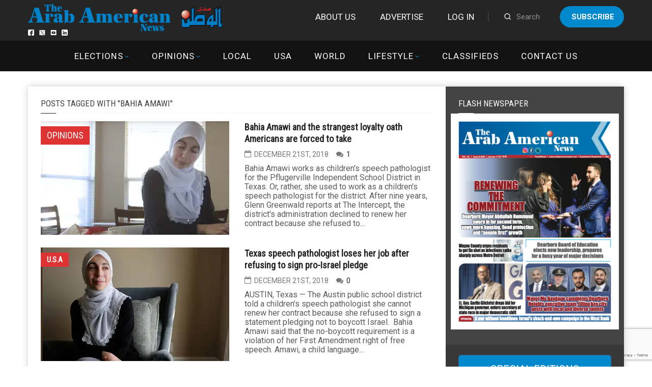

--- FILE ---
content_type: text/html; charset=UTF-8
request_url: https://arabamericannews.com/tag/bahia-amawi/
body_size: 16230
content:
<!DOCTYPE html>
<html>

<head>
	<meta charset="UTF-8" />
	<meta name="viewport" content="width=device-width, initial-scale=1">
	<link rel="stylesheet" href="https://arabamericannews.com/wp-content/themes/weeklynews-child/style-new.css">
	<title>Bahia Amawi Archives - ArabAmericanNews</title>
<style>
#wpadminbar #wp-admin-bar-wccp_free_top_button .ab-icon:before {
	content: "\f160";
	color: #02CA02;
	top: 3px;
}
#wpadminbar #wp-admin-bar-wccp_free_top_button .ab-icon {
	transform: rotate(45deg);
}
</style>
                        <script>
                            /* You can add more configuration options to webfontloader by previously defining the WebFontConfig with your options */
                            if ( typeof WebFontConfig === "undefined" ) {
                                WebFontConfig = new Object();
                            }
                            WebFontConfig['google'] = {families: ['Roboto:400,700', 'Roboto+Condensed:400']};

                            (function() {
                                var wf = document.createElement( 'script' );
                                wf.src = 'https://ajax.googleapis.com/ajax/libs/webfont/1.5.3/webfont.js';
                                wf.type = 'text/javascript';
                                wf.async = 'true';
                                var s = document.getElementsByTagName( 'script' )[0];
                                s.parentNode.insertBefore( wf, s );
                            })();
                        </script>
                    <meta name='robots' content='max-image-preview:large' />
		<style>img:is([sizes="auto" i], [sizes^="auto," i]) { contain-intrinsic-size: 3000px 1500px }</style>
		
<!-- This site is optimized with the Yoast SEO Premium plugin v12.6.1 - https://yoast.com/wordpress/plugins/seo/ -->
<meta name="robots" content="max-snippet:-1, max-image-preview:large, max-video-preview:-1"/>
<link rel="canonical" href="https://arabamericannews.com/tag/bahia-amawi/" />
<meta property="og:locale" content="en_US" />
<meta property="og:type" content="object" />
<meta property="og:title" content="Bahia Amawi Archives - ArabAmericanNews" />
<meta property="og:url" content="https://arabamericannews.com/tag/bahia-amawi/" />
<meta property="og:site_name" content="ArabAmericanNews" />
<meta property="fb:app_id" content="1622207161142482" />
<meta name="twitter:card" content="summary_large_image" />
<meta name="twitter:title" content="Bahia Amawi Archives - ArabAmericanNews" />
<meta name="twitter:site" content="@theaanews" />
<script type='application/ld+json' class='yoast-schema-graph yoast-schema-graph--main'>{"@context":"https://schema.org","@graph":[{"@type":"WebSite","@id":"https://arabamericannews.com/#website","url":"https://arabamericannews.com/","name":"ArabAmericanNews","description":"arabamericannews.com | Established September 7, 1984","potentialAction":{"@type":"SearchAction","target":"https://arabamericannews.com/?s={search_term_string}","query-input":"required name=search_term_string"}},{"@type":"CollectionPage","@id":"https://arabamericannews.com/tag/bahia-amawi/#webpage","url":"https://arabamericannews.com/tag/bahia-amawi/","inLanguage":"en-US","name":"Bahia Amawi Archives - ArabAmericanNews","isPartOf":{"@id":"https://arabamericannews.com/#website"}}]}</script>
<!-- / Yoast SEO Premium plugin. -->

<link rel='dns-prefetch' href='//cdnjs.cloudflare.com' />
<link rel="alternate" type="application/rss+xml" title="ArabAmericanNews &raquo; Feed" href="https://arabamericannews.com/feed/" />
<link rel="alternate" type="application/rss+xml" title="ArabAmericanNews &raquo; Comments Feed" href="https://arabamericannews.com/comments/feed/" />
<link rel="alternate" type="application/rss+xml" title="ArabAmericanNews &raquo; Bahia Amawi Tag Feed" href="https://arabamericannews.com/tag/bahia-amawi/feed/" />
		<!-- This site uses the Google Analytics by ExactMetrics plugin v8.11.0 - Using Analytics tracking - https://www.exactmetrics.com/ -->
							<script src="//www.googletagmanager.com/gtag/js?id=G-FYVJMYT965"  data-cfasync="false" data-wpfc-render="false" type="text/javascript" async></script>
			<script data-cfasync="false" data-wpfc-render="false" type="text/javascript">
				var em_version = '8.11.0';
				var em_track_user = true;
				var em_no_track_reason = '';
								var ExactMetricsDefaultLocations = {"page_location":"https:\/\/arabamericannews.com\/tag\/bahia-amawi\/?tag\/bahia-amawi\/"};
								if ( typeof ExactMetricsPrivacyGuardFilter === 'function' ) {
					var ExactMetricsLocations = (typeof ExactMetricsExcludeQuery === 'object') ? ExactMetricsPrivacyGuardFilter( ExactMetricsExcludeQuery ) : ExactMetricsPrivacyGuardFilter( ExactMetricsDefaultLocations );
				} else {
					var ExactMetricsLocations = (typeof ExactMetricsExcludeQuery === 'object') ? ExactMetricsExcludeQuery : ExactMetricsDefaultLocations;
				}

								var disableStrs = [
										'ga-disable-G-FYVJMYT965',
									];

				/* Function to detect opted out users */
				function __gtagTrackerIsOptedOut() {
					for (var index = 0; index < disableStrs.length; index++) {
						if (document.cookie.indexOf(disableStrs[index] + '=true') > -1) {
							return true;
						}
					}

					return false;
				}

				/* Disable tracking if the opt-out cookie exists. */
				if (__gtagTrackerIsOptedOut()) {
					for (var index = 0; index < disableStrs.length; index++) {
						window[disableStrs[index]] = true;
					}
				}

				/* Opt-out function */
				function __gtagTrackerOptout() {
					for (var index = 0; index < disableStrs.length; index++) {
						document.cookie = disableStrs[index] + '=true; expires=Thu, 31 Dec 2099 23:59:59 UTC; path=/';
						window[disableStrs[index]] = true;
					}
				}

				if ('undefined' === typeof gaOptout) {
					function gaOptout() {
						__gtagTrackerOptout();
					}
				}
								window.dataLayer = window.dataLayer || [];

				window.ExactMetricsDualTracker = {
					helpers: {},
					trackers: {},
				};
				if (em_track_user) {
					function __gtagDataLayer() {
						dataLayer.push(arguments);
					}

					function __gtagTracker(type, name, parameters) {
						if (!parameters) {
							parameters = {};
						}

						if (parameters.send_to) {
							__gtagDataLayer.apply(null, arguments);
							return;
						}

						if (type === 'event') {
														parameters.send_to = exactmetrics_frontend.v4_id;
							var hookName = name;
							if (typeof parameters['event_category'] !== 'undefined') {
								hookName = parameters['event_category'] + ':' + name;
							}

							if (typeof ExactMetricsDualTracker.trackers[hookName] !== 'undefined') {
								ExactMetricsDualTracker.trackers[hookName](parameters);
							} else {
								__gtagDataLayer('event', name, parameters);
							}
							
						} else {
							__gtagDataLayer.apply(null, arguments);
						}
					}

					__gtagTracker('js', new Date());
					__gtagTracker('set', {
						'developer_id.dNDMyYj': true,
											});
					if ( ExactMetricsLocations.page_location ) {
						__gtagTracker('set', ExactMetricsLocations);
					}
										__gtagTracker('config', 'G-FYVJMYT965', {"forceSSL":"true","link_attribution":"true"} );
										window.gtag = __gtagTracker;										(function () {
						/* https://developers.google.com/analytics/devguides/collection/analyticsjs/ */
						/* ga and __gaTracker compatibility shim. */
						var noopfn = function () {
							return null;
						};
						var newtracker = function () {
							return new Tracker();
						};
						var Tracker = function () {
							return null;
						};
						var p = Tracker.prototype;
						p.get = noopfn;
						p.set = noopfn;
						p.send = function () {
							var args = Array.prototype.slice.call(arguments);
							args.unshift('send');
							__gaTracker.apply(null, args);
						};
						var __gaTracker = function () {
							var len = arguments.length;
							if (len === 0) {
								return;
							}
							var f = arguments[len - 1];
							if (typeof f !== 'object' || f === null || typeof f.hitCallback !== 'function') {
								if ('send' === arguments[0]) {
									var hitConverted, hitObject = false, action;
									if ('event' === arguments[1]) {
										if ('undefined' !== typeof arguments[3]) {
											hitObject = {
												'eventAction': arguments[3],
												'eventCategory': arguments[2],
												'eventLabel': arguments[4],
												'value': arguments[5] ? arguments[5] : 1,
											}
										}
									}
									if ('pageview' === arguments[1]) {
										if ('undefined' !== typeof arguments[2]) {
											hitObject = {
												'eventAction': 'page_view',
												'page_path': arguments[2],
											}
										}
									}
									if (typeof arguments[2] === 'object') {
										hitObject = arguments[2];
									}
									if (typeof arguments[5] === 'object') {
										Object.assign(hitObject, arguments[5]);
									}
									if ('undefined' !== typeof arguments[1].hitType) {
										hitObject = arguments[1];
										if ('pageview' === hitObject.hitType) {
											hitObject.eventAction = 'page_view';
										}
									}
									if (hitObject) {
										action = 'timing' === arguments[1].hitType ? 'timing_complete' : hitObject.eventAction;
										hitConverted = mapArgs(hitObject);
										__gtagTracker('event', action, hitConverted);
									}
								}
								return;
							}

							function mapArgs(args) {
								var arg, hit = {};
								var gaMap = {
									'eventCategory': 'event_category',
									'eventAction': 'event_action',
									'eventLabel': 'event_label',
									'eventValue': 'event_value',
									'nonInteraction': 'non_interaction',
									'timingCategory': 'event_category',
									'timingVar': 'name',
									'timingValue': 'value',
									'timingLabel': 'event_label',
									'page': 'page_path',
									'location': 'page_location',
									'title': 'page_title',
									'referrer' : 'page_referrer',
								};
								for (arg in args) {
																		if (!(!args.hasOwnProperty(arg) || !gaMap.hasOwnProperty(arg))) {
										hit[gaMap[arg]] = args[arg];
									} else {
										hit[arg] = args[arg];
									}
								}
								return hit;
							}

							try {
								f.hitCallback();
							} catch (ex) {
							}
						};
						__gaTracker.create = newtracker;
						__gaTracker.getByName = newtracker;
						__gaTracker.getAll = function () {
							return [];
						};
						__gaTracker.remove = noopfn;
						__gaTracker.loaded = true;
						window['__gaTracker'] = __gaTracker;
					})();
									} else {
										console.log("");
					(function () {
						function __gtagTracker() {
							return null;
						}

						window['__gtagTracker'] = __gtagTracker;
						window['gtag'] = __gtagTracker;
					})();
									}
			</script>
							<!-- / Google Analytics by ExactMetrics -->
		<script type="text/javascript">
/* <![CDATA[ */
window._wpemojiSettings = {"baseUrl":"https:\/\/s.w.org\/images\/core\/emoji\/14.0.0\/72x72\/","ext":".png","svgUrl":"https:\/\/s.w.org\/images\/core\/emoji\/14.0.0\/svg\/","svgExt":".svg","source":{"concatemoji":"https:\/\/arabamericannews.com\/wp-includes\/js\/wp-emoji-release.min.js?ver=6.4.7"}};
/*! This file is auto-generated */
!function(i,n){var o,s,e;function c(e){try{var t={supportTests:e,timestamp:(new Date).valueOf()};sessionStorage.setItem(o,JSON.stringify(t))}catch(e){}}function p(e,t,n){e.clearRect(0,0,e.canvas.width,e.canvas.height),e.fillText(t,0,0);var t=new Uint32Array(e.getImageData(0,0,e.canvas.width,e.canvas.height).data),r=(e.clearRect(0,0,e.canvas.width,e.canvas.height),e.fillText(n,0,0),new Uint32Array(e.getImageData(0,0,e.canvas.width,e.canvas.height).data));return t.every(function(e,t){return e===r[t]})}function u(e,t,n){switch(t){case"flag":return n(e,"\ud83c\udff3\ufe0f\u200d\u26a7\ufe0f","\ud83c\udff3\ufe0f\u200b\u26a7\ufe0f")?!1:!n(e,"\ud83c\uddfa\ud83c\uddf3","\ud83c\uddfa\u200b\ud83c\uddf3")&&!n(e,"\ud83c\udff4\udb40\udc67\udb40\udc62\udb40\udc65\udb40\udc6e\udb40\udc67\udb40\udc7f","\ud83c\udff4\u200b\udb40\udc67\u200b\udb40\udc62\u200b\udb40\udc65\u200b\udb40\udc6e\u200b\udb40\udc67\u200b\udb40\udc7f");case"emoji":return!n(e,"\ud83e\udef1\ud83c\udffb\u200d\ud83e\udef2\ud83c\udfff","\ud83e\udef1\ud83c\udffb\u200b\ud83e\udef2\ud83c\udfff")}return!1}function f(e,t,n){var r="undefined"!=typeof WorkerGlobalScope&&self instanceof WorkerGlobalScope?new OffscreenCanvas(300,150):i.createElement("canvas"),a=r.getContext("2d",{willReadFrequently:!0}),o=(a.textBaseline="top",a.font="600 32px Arial",{});return e.forEach(function(e){o[e]=t(a,e,n)}),o}function t(e){var t=i.createElement("script");t.src=e,t.defer=!0,i.head.appendChild(t)}"undefined"!=typeof Promise&&(o="wpEmojiSettingsSupports",s=["flag","emoji"],n.supports={everything:!0,everythingExceptFlag:!0},e=new Promise(function(e){i.addEventListener("DOMContentLoaded",e,{once:!0})}),new Promise(function(t){var n=function(){try{var e=JSON.parse(sessionStorage.getItem(o));if("object"==typeof e&&"number"==typeof e.timestamp&&(new Date).valueOf()<e.timestamp+604800&&"object"==typeof e.supportTests)return e.supportTests}catch(e){}return null}();if(!n){if("undefined"!=typeof Worker&&"undefined"!=typeof OffscreenCanvas&&"undefined"!=typeof URL&&URL.createObjectURL&&"undefined"!=typeof Blob)try{var e="postMessage("+f.toString()+"("+[JSON.stringify(s),u.toString(),p.toString()].join(",")+"));",r=new Blob([e],{type:"text/javascript"}),a=new Worker(URL.createObjectURL(r),{name:"wpTestEmojiSupports"});return void(a.onmessage=function(e){c(n=e.data),a.terminate(),t(n)})}catch(e){}c(n=f(s,u,p))}t(n)}).then(function(e){for(var t in e)n.supports[t]=e[t],n.supports.everything=n.supports.everything&&n.supports[t],"flag"!==t&&(n.supports.everythingExceptFlag=n.supports.everythingExceptFlag&&n.supports[t]);n.supports.everythingExceptFlag=n.supports.everythingExceptFlag&&!n.supports.flag,n.DOMReady=!1,n.readyCallback=function(){n.DOMReady=!0}}).then(function(){return e}).then(function(){var e;n.supports.everything||(n.readyCallback(),(e=n.source||{}).concatemoji?t(e.concatemoji):e.wpemoji&&e.twemoji&&(t(e.twemoji),t(e.wpemoji)))}))}((window,document),window._wpemojiSettings);
/* ]]> */
</script>
<style id='wp-emoji-styles-inline-css' type='text/css'>

	img.wp-smiley, img.emoji {
		display: inline !important;
		border: none !important;
		box-shadow: none !important;
		height: 1em !important;
		width: 1em !important;
		margin: 0 0.07em !important;
		vertical-align: -0.1em !important;
		background: none !important;
		padding: 0 !important;
	}
</style>
<link rel='stylesheet' id='wp-block-library-css' href='https://arabamericannews.com/wp-includes/css/dist/block-library/style.min.css?ver=6.4.7' type='text/css' media='all' />
<style id='classic-theme-styles-inline-css' type='text/css'>
/*! This file is auto-generated */
.wp-block-button__link{color:#fff;background-color:#32373c;border-radius:9999px;box-shadow:none;text-decoration:none;padding:calc(.667em + 2px) calc(1.333em + 2px);font-size:1.125em}.wp-block-file__button{background:#32373c;color:#fff;text-decoration:none}
</style>
<style id='global-styles-inline-css' type='text/css'>
body{--wp--preset--color--black: #000000;--wp--preset--color--cyan-bluish-gray: #abb8c3;--wp--preset--color--white: #ffffff;--wp--preset--color--pale-pink: #f78da7;--wp--preset--color--vivid-red: #cf2e2e;--wp--preset--color--luminous-vivid-orange: #ff6900;--wp--preset--color--luminous-vivid-amber: #fcb900;--wp--preset--color--light-green-cyan: #7bdcb5;--wp--preset--color--vivid-green-cyan: #00d084;--wp--preset--color--pale-cyan-blue: #8ed1fc;--wp--preset--color--vivid-cyan-blue: #0693e3;--wp--preset--color--vivid-purple: #9b51e0;--wp--preset--gradient--vivid-cyan-blue-to-vivid-purple: linear-gradient(135deg,rgba(6,147,227,1) 0%,rgb(155,81,224) 100%);--wp--preset--gradient--light-green-cyan-to-vivid-green-cyan: linear-gradient(135deg,rgb(122,220,180) 0%,rgb(0,208,130) 100%);--wp--preset--gradient--luminous-vivid-amber-to-luminous-vivid-orange: linear-gradient(135deg,rgba(252,185,0,1) 0%,rgba(255,105,0,1) 100%);--wp--preset--gradient--luminous-vivid-orange-to-vivid-red: linear-gradient(135deg,rgba(255,105,0,1) 0%,rgb(207,46,46) 100%);--wp--preset--gradient--very-light-gray-to-cyan-bluish-gray: linear-gradient(135deg,rgb(238,238,238) 0%,rgb(169,184,195) 100%);--wp--preset--gradient--cool-to-warm-spectrum: linear-gradient(135deg,rgb(74,234,220) 0%,rgb(151,120,209) 20%,rgb(207,42,186) 40%,rgb(238,44,130) 60%,rgb(251,105,98) 80%,rgb(254,248,76) 100%);--wp--preset--gradient--blush-light-purple: linear-gradient(135deg,rgb(255,206,236) 0%,rgb(152,150,240) 100%);--wp--preset--gradient--blush-bordeaux: linear-gradient(135deg,rgb(254,205,165) 0%,rgb(254,45,45) 50%,rgb(107,0,62) 100%);--wp--preset--gradient--luminous-dusk: linear-gradient(135deg,rgb(255,203,112) 0%,rgb(199,81,192) 50%,rgb(65,88,208) 100%);--wp--preset--gradient--pale-ocean: linear-gradient(135deg,rgb(255,245,203) 0%,rgb(182,227,212) 50%,rgb(51,167,181) 100%);--wp--preset--gradient--electric-grass: linear-gradient(135deg,rgb(202,248,128) 0%,rgb(113,206,126) 100%);--wp--preset--gradient--midnight: linear-gradient(135deg,rgb(2,3,129) 0%,rgb(40,116,252) 100%);--wp--preset--font-size--small: 13px;--wp--preset--font-size--medium: 20px;--wp--preset--font-size--large: 36px;--wp--preset--font-size--x-large: 42px;--wp--preset--spacing--20: 0.44rem;--wp--preset--spacing--30: 0.67rem;--wp--preset--spacing--40: 1rem;--wp--preset--spacing--50: 1.5rem;--wp--preset--spacing--60: 2.25rem;--wp--preset--spacing--70: 3.38rem;--wp--preset--spacing--80: 5.06rem;--wp--preset--shadow--natural: 6px 6px 9px rgba(0, 0, 0, 0.2);--wp--preset--shadow--deep: 12px 12px 50px rgba(0, 0, 0, 0.4);--wp--preset--shadow--sharp: 6px 6px 0px rgba(0, 0, 0, 0.2);--wp--preset--shadow--outlined: 6px 6px 0px -3px rgba(255, 255, 255, 1), 6px 6px rgba(0, 0, 0, 1);--wp--preset--shadow--crisp: 6px 6px 0px rgba(0, 0, 0, 1);}:where(.is-layout-flex){gap: 0.5em;}:where(.is-layout-grid){gap: 0.5em;}body .is-layout-flow > .alignleft{float: left;margin-inline-start: 0;margin-inline-end: 2em;}body .is-layout-flow > .alignright{float: right;margin-inline-start: 2em;margin-inline-end: 0;}body .is-layout-flow > .aligncenter{margin-left: auto !important;margin-right: auto !important;}body .is-layout-constrained > .alignleft{float: left;margin-inline-start: 0;margin-inline-end: 2em;}body .is-layout-constrained > .alignright{float: right;margin-inline-start: 2em;margin-inline-end: 0;}body .is-layout-constrained > .aligncenter{margin-left: auto !important;margin-right: auto !important;}body .is-layout-constrained > :where(:not(.alignleft):not(.alignright):not(.alignfull)){max-width: var(--wp--style--global--content-size);margin-left: auto !important;margin-right: auto !important;}body .is-layout-constrained > .alignwide{max-width: var(--wp--style--global--wide-size);}body .is-layout-flex{display: flex;}body .is-layout-flex{flex-wrap: wrap;align-items: center;}body .is-layout-flex > *{margin: 0;}body .is-layout-grid{display: grid;}body .is-layout-grid > *{margin: 0;}:where(.wp-block-columns.is-layout-flex){gap: 2em;}:where(.wp-block-columns.is-layout-grid){gap: 2em;}:where(.wp-block-post-template.is-layout-flex){gap: 1.25em;}:where(.wp-block-post-template.is-layout-grid){gap: 1.25em;}.has-black-color{color: var(--wp--preset--color--black) !important;}.has-cyan-bluish-gray-color{color: var(--wp--preset--color--cyan-bluish-gray) !important;}.has-white-color{color: var(--wp--preset--color--white) !important;}.has-pale-pink-color{color: var(--wp--preset--color--pale-pink) !important;}.has-vivid-red-color{color: var(--wp--preset--color--vivid-red) !important;}.has-luminous-vivid-orange-color{color: var(--wp--preset--color--luminous-vivid-orange) !important;}.has-luminous-vivid-amber-color{color: var(--wp--preset--color--luminous-vivid-amber) !important;}.has-light-green-cyan-color{color: var(--wp--preset--color--light-green-cyan) !important;}.has-vivid-green-cyan-color{color: var(--wp--preset--color--vivid-green-cyan) !important;}.has-pale-cyan-blue-color{color: var(--wp--preset--color--pale-cyan-blue) !important;}.has-vivid-cyan-blue-color{color: var(--wp--preset--color--vivid-cyan-blue) !important;}.has-vivid-purple-color{color: var(--wp--preset--color--vivid-purple) !important;}.has-black-background-color{background-color: var(--wp--preset--color--black) !important;}.has-cyan-bluish-gray-background-color{background-color: var(--wp--preset--color--cyan-bluish-gray) !important;}.has-white-background-color{background-color: var(--wp--preset--color--white) !important;}.has-pale-pink-background-color{background-color: var(--wp--preset--color--pale-pink) !important;}.has-vivid-red-background-color{background-color: var(--wp--preset--color--vivid-red) !important;}.has-luminous-vivid-orange-background-color{background-color: var(--wp--preset--color--luminous-vivid-orange) !important;}.has-luminous-vivid-amber-background-color{background-color: var(--wp--preset--color--luminous-vivid-amber) !important;}.has-light-green-cyan-background-color{background-color: var(--wp--preset--color--light-green-cyan) !important;}.has-vivid-green-cyan-background-color{background-color: var(--wp--preset--color--vivid-green-cyan) !important;}.has-pale-cyan-blue-background-color{background-color: var(--wp--preset--color--pale-cyan-blue) !important;}.has-vivid-cyan-blue-background-color{background-color: var(--wp--preset--color--vivid-cyan-blue) !important;}.has-vivid-purple-background-color{background-color: var(--wp--preset--color--vivid-purple) !important;}.has-black-border-color{border-color: var(--wp--preset--color--black) !important;}.has-cyan-bluish-gray-border-color{border-color: var(--wp--preset--color--cyan-bluish-gray) !important;}.has-white-border-color{border-color: var(--wp--preset--color--white) !important;}.has-pale-pink-border-color{border-color: var(--wp--preset--color--pale-pink) !important;}.has-vivid-red-border-color{border-color: var(--wp--preset--color--vivid-red) !important;}.has-luminous-vivid-orange-border-color{border-color: var(--wp--preset--color--luminous-vivid-orange) !important;}.has-luminous-vivid-amber-border-color{border-color: var(--wp--preset--color--luminous-vivid-amber) !important;}.has-light-green-cyan-border-color{border-color: var(--wp--preset--color--light-green-cyan) !important;}.has-vivid-green-cyan-border-color{border-color: var(--wp--preset--color--vivid-green-cyan) !important;}.has-pale-cyan-blue-border-color{border-color: var(--wp--preset--color--pale-cyan-blue) !important;}.has-vivid-cyan-blue-border-color{border-color: var(--wp--preset--color--vivid-cyan-blue) !important;}.has-vivid-purple-border-color{border-color: var(--wp--preset--color--vivid-purple) !important;}.has-vivid-cyan-blue-to-vivid-purple-gradient-background{background: var(--wp--preset--gradient--vivid-cyan-blue-to-vivid-purple) !important;}.has-light-green-cyan-to-vivid-green-cyan-gradient-background{background: var(--wp--preset--gradient--light-green-cyan-to-vivid-green-cyan) !important;}.has-luminous-vivid-amber-to-luminous-vivid-orange-gradient-background{background: var(--wp--preset--gradient--luminous-vivid-amber-to-luminous-vivid-orange) !important;}.has-luminous-vivid-orange-to-vivid-red-gradient-background{background: var(--wp--preset--gradient--luminous-vivid-orange-to-vivid-red) !important;}.has-very-light-gray-to-cyan-bluish-gray-gradient-background{background: var(--wp--preset--gradient--very-light-gray-to-cyan-bluish-gray) !important;}.has-cool-to-warm-spectrum-gradient-background{background: var(--wp--preset--gradient--cool-to-warm-spectrum) !important;}.has-blush-light-purple-gradient-background{background: var(--wp--preset--gradient--blush-light-purple) !important;}.has-blush-bordeaux-gradient-background{background: var(--wp--preset--gradient--blush-bordeaux) !important;}.has-luminous-dusk-gradient-background{background: var(--wp--preset--gradient--luminous-dusk) !important;}.has-pale-ocean-gradient-background{background: var(--wp--preset--gradient--pale-ocean) !important;}.has-electric-grass-gradient-background{background: var(--wp--preset--gradient--electric-grass) !important;}.has-midnight-gradient-background{background: var(--wp--preset--gradient--midnight) !important;}.has-small-font-size{font-size: var(--wp--preset--font-size--small) !important;}.has-medium-font-size{font-size: var(--wp--preset--font-size--medium) !important;}.has-large-font-size{font-size: var(--wp--preset--font-size--large) !important;}.has-x-large-font-size{font-size: var(--wp--preset--font-size--x-large) !important;}
.wp-block-navigation a:where(:not(.wp-element-button)){color: inherit;}
:where(.wp-block-post-template.is-layout-flex){gap: 1.25em;}:where(.wp-block-post-template.is-layout-grid){gap: 1.25em;}
:where(.wp-block-columns.is-layout-flex){gap: 2em;}:where(.wp-block-columns.is-layout-grid){gap: 2em;}
.wp-block-pullquote{font-size: 1.5em;line-height: 1.6;}
</style>
<link rel='stylesheet' id='contact-form-7-bootstrap-style-css' href='https://arabamericannews.com/wp-content/plugins/bootstrap-for-contact-form-7/assets/dist/css/style.min.css?ver=6.4.7' type='text/css' media='all' />
<link rel='stylesheet' id='fvp-frontend-css' href='https://arabamericannews.com/wp-content/plugins/featured-video-plus/styles/frontend.css?ver=2.3.3' type='text/css' media='all' />
<link rel='stylesheet' id='pmpro_frontend_base-css' href='https://arabamericannews.com/wp-content/plugins/paid-memberships-pro/css/frontend/base.css?ver=3.6.3' type='text/css' media='all' />
<link rel='stylesheet' id='pmpro_frontend_variation_1-css' href='https://arabamericannews.com/wp-content/plugins/paid-memberships-pro/css/frontend/variation_1.css?ver=3.6.3' type='text/css' media='all' />
<link rel='stylesheet' id='theme-my-login-css' href='https://arabamericannews.com/wp-content/plugins/theme-my-login/assets/styles/theme-my-login.min.css?ver=7.1.51' type='text/css' media='all' />
<link rel='stylesheet' id='wp-polls-css' href='https://arabamericannews.com/wp-content/plugins/wp-polls/polls-css.css?ver=2.77.3' type='text/css' media='all' />
<style id='wp-polls-inline-css' type='text/css'>
.wp-polls .pollbar {
	margin: 1px;
	font-size: 6px;
	line-height: 8px;
	height: 8px;
	background-image: url('https://arabamericannews.com/wp-content/plugins/wp-polls/images/default/pollbg.gif');
	border: 1px solid #c8c8c8;
}

</style>
<link rel='stylesheet' id='slider-css-css' href='https://arabamericannews.com/wp-content/themes/weeklynews-child/assets/css/slick.css?ver=6.4.7' type='text/css' media='all' />
<link rel='stylesheet' id='slider-theme-css-css' href='https://arabamericannews.com/wp-content/themes/weeklynews-child/assets/css/slick-theme.css?ver=2.26' type='text/css' media='all' />
<link rel='stylesheet' id='miptheme-bootstrap-css' href='https://arabamericannews.com/wp-content/themes/weeklynews/assets/css/bootstrap.min.css?ver=2.8.993' type='text/css' media='all' />
<link rel='stylesheet' id='miptheme-external-styles-css' href='https://arabamericannews.com/wp-content/themes/weeklynews/assets/css/mip.external.css?ver=2.8.993' type='text/css' media='all' />
<link rel='stylesheet' id='miptheme-style-css' href='https://arabamericannews.com/wp-content/themes/weeklynews-child/style.css?ver=2.8.993' type='text/css' media='all' />
<link rel='stylesheet' id='miptheme-dynamic-css-css' href='https://arabamericannews.com/wp-content/themes/weeklynews/assets/css/dynamic.css?ver=1728962025' type='text/css' media='all' />
<link rel='stylesheet' id='typography-css-css' href='https://arabamericannews.com/wp-content/themes/weeklynews/assets/css/font-style.css?ver=1707382093' type='text/css' media='all' />
<!--[if lt IE 9]>
<link rel='stylesheet' id='miptheme-photobox-ie-css' href='https://arabamericannews.com/wp-content/themes/weeklynews/assets/css/photobox.ie.css?ver=2.8.993' type='text/css' media='all' />
<![endif]-->
<link rel='stylesheet' id='awpcp-frontend-style-css' href='https://arabamericannews.com/wp-content/plugins/another-wordpress-classifieds-plugin/resources/css/awpcpstyle.css?ver=4.1.1' type='text/css' media='all' />
<!--[if lte IE 6]>
<link rel='stylesheet' id='awpcp-frontend-style-ie-6-css' href='https://arabamericannews.com/wp-content/plugins/another-wordpress-classifieds-plugin/resources/css/awpcpstyle-ie-6.css?ver=4.1.1' type='text/css' media='all' />
<![endif]-->
<!--[if lte IE 7]>
<link rel='stylesheet' id='awpcp-frontend-style-lte-ie-7-css' href='https://arabamericannews.com/wp-content/plugins/another-wordpress-classifieds-plugin/resources/css/awpcpstyle-lte-ie-7.css?ver=4.1.1' type='text/css' media='all' />
<![endif]-->
<script type="text/javascript" src="https://arabamericannews.com/wp-content/plugins/google-analytics-dashboard-for-wp/assets/js/frontend-gtag.min.js?ver=8.11.0" id="exactmetrics-frontend-script-js" async="async" data-wp-strategy="async"></script>
<script data-cfasync="false" data-wpfc-render="false" type="text/javascript" id='exactmetrics-frontend-script-js-extra'>/* <![CDATA[ */
var exactmetrics_frontend = {"js_events_tracking":"true","download_extensions":"zip,mp3,mpeg,pdf,docx,pptx,xlsx,rar","inbound_paths":"[{\"path\":\"\\\/go\\\/\",\"label\":\"affiliate\"},{\"path\":\"\\\/recommend\\\/\",\"label\":\"affiliate\"}]","home_url":"https:\/\/arabamericannews.com","hash_tracking":"false","v4_id":"G-FYVJMYT965"};/* ]]> */
</script>
<script type="text/javascript" src="https://arabamericannews.com/wp-includes/js/jquery/jquery.min.js?ver=3.7.1" id="jquery-core-js"></script>
<script type="text/javascript" src="https://arabamericannews.com/wp-includes/js/jquery/jquery-migrate.min.js?ver=3.4.1" id="jquery-migrate-js"></script>
<script type="text/javascript" src="https://arabamericannews.com/wp-content/plugins/featured-video-plus/js/jquery.fitvids.min.js?ver=master-2015-08" id="jquery.fitvids-js"></script>
<script type="text/javascript" id="fvp-frontend-js-extra">
/* <![CDATA[ */
var fvpdata = {"ajaxurl":"https:\/\/arabamericannews.com\/wp-admin\/admin-ajax.php","nonce":"b90c3fe0e6","fitvids":"1","dynamic":"","overlay":"","opacity":"0.75","color":"b","width":"640"};
/* ]]> */
</script>
<script type="text/javascript" src="https://arabamericannews.com/wp-content/plugins/featured-video-plus/js/frontend.min.js?ver=2.3.3" id="fvp-frontend-js"></script>
<script type="text/javascript" src="//cdnjs.cloudflare.com/ajax/libs/twitter-bootstrap/3.3.5/js/bootstrap.min.js?ver=6.4.7" id="bootstrap-min-js-js"></script>
<script></script><link rel="https://api.w.org/" href="https://arabamericannews.com/wp-json/" /><link rel="alternate" type="application/json" href="https://arabamericannews.com/wp-json/wp/v2/tags/19032" /><link rel="EditURI" type="application/rsd+xml" title="RSD" href="https://arabamericannews.com/xmlrpc.php?rsd" />
<meta name="generator" content="WordPress 6.4.7" />
		<meta property="fb:pages" content="232828710187333" />
		<script async='async' src='https://www.googletagservices.com/tag/js/gpt.js'></script>
<script>
  var googletag = googletag || {};
  googletag.cmd = googletag.cmd || [];
</script>

<script>
var slot1,slot2;
//Homepage_En_Leaderboard_1
  googletag.cmd.push(function() {
var mappingHomepage_En_Leaderboard_1 = googletag.sizeMapping().
addSize([992, 0], [[770, 100], [1, 1]]). //desktop
addSize([768, 0], [[770, 100], [1, 1]]). //tablet
addSize([320, 0], [[300, 250], [1, 1]]). //mobile
addSize([0, 0], [[300, 350], [1, 1]]). //other
build();
    var slot1 = googletag.defineSlot('/1001186/Homepage_En_Leaderboard_1', [[300, 250], [770, 100]], 'div-gpt-ad-1489785228903-0').defineSizeMapping(mappingHomepage_En_Leaderboard_1).addService(googletag.pubads());
    googletag.pubads().enableSingleRequest();
    googletag.pubads().collapseEmptyDivs();
    googletag.enableServices();
  });
  setInterval(function(){googletag.pubads().refresh();},60000);

//Homepage_En_Leaderboard_2
  googletag.cmd.push(function() {
var mappingHomepage_En_Leaderboard_2 = googletag.sizeMapping().
addSize([992, 0], [[770, 100], [1, 1]]). //desktop
addSize([768, 0], [[770, 100], [1, 1]]). //tablet
addSize([320, 0], [[300, 250], [1, 1]]). //mobile
addSize([0, 0], [[300, 350], [1, 1]]). //other
build();
    slot2 = googletag.defineSlot('/1001186/Homepage_En_Leaderboard_2', [[300, 250], [770, 100]], 'div-gpt-ad-1588988145452-0').defineSizeMapping(mappingHomepage_En_Leaderboard_2).addService(googletag.pubads());
    googletag.pubads().enableSingleRequest();
    googletag.pubads().collapseEmptyDivs();
    googletag.enableServices();
  });


//Homepage_En_Leaderboard_3
  googletag.cmd.push(function() {
var mappingHomepage_En_Leaderboard_3 = googletag.sizeMapping().
addSize([992, 0], [[770, 100], [1, 1]]). //desktop
addSize([768, 0], [[770, 100], [1, 1]]). //tablet
addSize([320, 0], [[300, 250], [1, 1]]). //mobile
addSize([0, 0], [[300, 350], [1, 1]]). //other
build();
    googletag.defineSlot('/1001186/Homepage_En_Leaderboard_3', [[300, 250], [770, 100]], 'div-gpt-ad-1489785457314-0').defineSizeMapping(mappingHomepage_En_Leaderboard_3).addService(googletag.pubads());
    googletag.pubads().enableSingleRequest();
    googletag.pubads().collapseEmptyDivs();
    googletag.enableServices();
  });

//Homepage_En_Leaderboard_4
  googletag.cmd.push(function() {
var mappingHomepage_En_Leaderboard_4 = googletag.sizeMapping().
addSize([992, 0], [[770, 100], [1, 1]]). //desktop
addSize([768, 0], [[770, 100], [1, 1]]). //tablet
addSize([320, 0], [[300, 250], [1, 1]]). //mobile
addSize([0, 0], [[300, 350], [1, 1]]). //other
build();
    googletag.defineSlot('/1001186/Homepage_En_Leaderboard_4', [[770, 100], [300, 250]], 'div-gpt-ad-1489785520411-0').defineSizeMapping(mappingHomepage_En_Leaderboard_4).addService(googletag.pubads());
    googletag.pubads().enableSingleRequest();
    googletag.pubads().collapseEmptyDivs();
    googletag.enableServices();
  });

//Homepage_En_Leaderboard_5
  googletag.cmd.push(function() {
var mappingHomepage_En_Leaderboard_5 = googletag.sizeMapping().
addSize([992, 0], [[770, 100], [1, 1]]). //desktop
addSize([768, 0], [[770, 100], [1, 1]]). //tablet
addSize([320, 0], [[300, 250], [1, 1]]). //mobile
addSize([0, 0], [[300, 350], [1, 1]]). //other
build();
    googletag.defineSlot('/1001186/Homepage_En_Leaderboard_5', [[770, 100], [300, 250]], 'div-gpt-ad-1581550535213-0').defineSizeMapping(mappingHomepage_En_Leaderboard_5).addService(googletag.pubads());
    googletag.pubads().enableSingleRequest();
    googletag.pubads().collapseEmptyDivs();
    googletag.enableServices();
  });


  googletag.cmd.push(function() {
    googletag.defineSlot('/1001186/Homepage_En_Medium_Rectangle_1', [300, 250], 'div-gpt-ad-1490823160875-0').addService(googletag.pubads());
    googletag.pubads().enableSingleRequest();
    googletag.pubads().collapseEmptyDivs();
    googletag.enableServices();
  });

  googletag.cmd.push(function() {
    googletag.defineSlot('/1001186/Homepage_En_Medium_Rectangle_2', [300, 250], 'div-gpt-ad-1490823196520-0').addService(googletag.pubads());
    googletag.pubads().enableSingleRequest();
    googletag.pubads().collapseEmptyDivs();
    googletag.enableServices();
  });


</script><style id="pmpro_colors">:root {
	--pmpro--color--base: #ffffff;
	--pmpro--color--contrast: #222222;
	--pmpro--color--accent: #0c3d54;
	--pmpro--color--accent--variation: hsl( 199,75%,28.5% );
	--pmpro--color--border--variation: hsl( 0,0%,91% );
}</style><style>
.unselectable
{
-moz-user-select:none;
-webkit-user-select:none;
cursor: default;
}
html
{
-webkit-touch-callout: none;
-webkit-user-select: none;
-khtml-user-select: none;
-moz-user-select: none;
-ms-user-select: none;
user-select: none;
-webkit-tap-highlight-color: rgba(0,0,0,0);
}
</style>
<script id="wpcp_css_disable_selection" type="text/javascript">
var e = document.getElementsByTagName('body')[0];
if(e)
{
	e.setAttribute('unselectable',"on");
}
</script>
		<style type="text/css">
			div.wpcf7 .ajax-loader {
				background-image: url('https://arabamericannews.com/wp-content/plugins/contact-form-7/images/ajax-loader.gif');
			}
		</style>
		            <!--Customizer CSS-->
            <style type="text/css">
                                                                                                                                                                                                                                                                                                                
                                
                                
                                                                                
                                                                
                                                                                                                                
                                                                                                                                                                                
                                                                                                                                                
            </style>
            <!--/Customizer CSS-->
            <meta name="generator" content="Powered by WPBakery Page Builder - drag and drop page builder for WordPress."/>
<script>                                    </script><script>                                    </script>		<style type="text/css" id="wp-custom-css">
			.single .article-post div.head-image{
	padding-top:0
}
article a.theme h1{
	font-size:18px;
	margin:0;
	line-height:36px;
	color:#fff;
}
.wrap_vads .player{
	display:block;
}
.top_nws_col .wrap_vads{
	padding-top:25px;
}
@media(max-width:480px)
{
	.row.ad-cat.ad-responsive{
	background:#aaa;
	padding:10px;
		margin-left:-25px;
		margin-right:-25px;
}
}		</style>
		<style type="text/css" title="dynamic-css" class="options-output">#page-content header h2{}</style><noscript><style> .wpb_animate_when_almost_visible { opacity: 1; }</style></noscript>	<style type="text/css">
							</style>

	</head>

<body class="pmpro-variation_1 archive tag tag-bahia-amawi tag-19032 unselectable linkbox-layout-1 theme-boxed sidebar-dark wpb-js-composer js-comp-ver-7.4 vc_responsive">
		<!--Header Section-->
	<header class="main-head">
		<div class="hedr_top">
			<div class="container container-new">
				<div class="hdr_top_uppr">
									<a class="navbar-brand" href="https://arabamericannews.com/">
						<img src="https://arabamericannews.com/wp-content/smush-webp/2020/04/AAN_LOGO_ENGLISH-1.png.webp" alt="">
					</a>
									<button class="navbar-toggle collapsed navbar-toggler-main" type="button" data-toggle="collapse" data-target="#bs-example-navbar-collapse-1" aria-expanded="false">
						<span class="stick"></span>
					</button>
									<div class="hdr_lng_outr">
						<a href="https://www.sadaalwatan.com/"><img src="https://arabamericannews.com/wp-content/smush-webp/2020/04/TAAN_LOGO_ARABIC.png.webp" alt=""></a>
					</div>
									<div class="hdr_top_rght">
						<ul id="menu-top-new-menu" class="hdr_topLnk_lstng"><li id="menu-item-152548" class="menu-item menu-item-type-post_type menu-item-object-page menu-item-152548"><a href="https://arabamericannews.com/about-us/">About us</a></li>
<li id="menu-item-152549" class="menu-item menu-item-type-post_type menu-item-object-page menu-item-152549"><a href="https://arabamericannews.com/advertise/">Advertise</a></li>
<li id="menu-item-152550" class="menu-item menu-item-type-post_type menu-item-object-page menu-item-152550"><a href="https://arabamericannews.com/login/">Log In</a></li>
</ul>						<div class="hdr_srch">
							<div class="hdr_srch_innr">
								<form id="search-form-mobile" class="mm-search" role="search" method="get" action="https://arabamericannews.com/">
									<input type="text" name="s" placeholder="Search" value="" />
								</form>
								<a href="#subscribe" class="subscribe_bttn">Subscribe</a>
							</div>	
						</div>
					</div>
				</div>
				<div class="hdr_topScl">
					<ul class="hdr_top_sclLstng">
											<li><a target="_blank" href="https://www.facebook.com/TheAANews/"><img src="https://arabamericannews.com/wp-content/themes/weeklynews-child/images/fb_icon.svg" alt=""></a></li>
											<li><a target="_blank" href="https://twitter.com/theaanews"><img src="https://arabamericannews.com/wp-content/themes/weeklynews-child/images/tw_icon.svg" alt=""></a></li>
											<li><a target="_blank" href="https://www.youtube.com/channel/UCSzMHMd6FrKVzpddp_FFp_w/videos"><img src="https://arabamericannews.com/wp-content/themes/weeklynews-child/images/yu_icon.svg" alt=""></a></li>
											<li><a target="_blank" href="https://www.linkedin.com/company/thearabamericannews/"><img src="https://arabamericannews.com/wp-content/themes/weeklynews-child/images/lnk_icon.svg" alt=""></a></li>
										</ul>
				</div>
			</div>
		</div>
		<div class="hdr_bot">
			<div class="container container-new">
				<nav class="nav navbar">
					<div class="collapse navbar-collapse" id="bs-example-navbar-collapse-1">
						<div class="mob_hdrTop">
							<div class="hdr_srch">								
								<form id="search-form" role="search" method="get" action="https://arabamericannews.com/">
				                    <input type="text" name="s" placeholder="Search" value="" />
				                    <button class="srch_mob_bttn"><span class="glyphicon glyphicon-search"></span></button>
				                </form>
							</div>
							<button class="navbar-toggle collapsed navbar-toggler-main" type="button" data-toggle="collapse" data-target="#bs-example-navbar-collapse-1" aria-expanded="false">
								<span class="stick"></span>
							</button>
						</div>

						<ul id="menu-new-header-menu" class="navbar-nav"><li id="menu-item-152536" class="menu-item menu-item-type-taxonomy menu-item-object-category menu-item-has-children menu-item-152536 menu-category-26"><a href="https://arabamericannews.com/category/elections/">Elections</a>
<ul class="sub-menu">
	<li id="menu-item-152538" class="menu-item menu-item-type-taxonomy menu-item-object-category menu-item-152538 menu-category-33"><a href="https://arabamericannews.com/category/elections/national/">National Election</a></li>
	<li id="menu-item-152537" class="menu-item menu-item-type-taxonomy menu-item-object-category menu-item-152537 menu-category-34"><a href="https://arabamericannews.com/category/elections/local-elections/">Local Election</a></li>
</ul>
</li>
<li id="menu-item-152539" class="menu-item menu-item-type-taxonomy menu-item-object-category menu-item-has-children menu-item-152539 menu-category-10"><a href="https://arabamericannews.com/category/opinions/">Opinions</a>
<ul class="sub-menu">
	<li id="menu-item-152540" class="menu-item menu-item-type-taxonomy menu-item-object-category menu-item-152540 menu-category-11"><a href="https://arabamericannews.com/category/opinions/in-our-opinion/">In Our Opinion</a></li>
	<li id="menu-item-152541" class="menu-item menu-item-type-taxonomy menu-item-object-category menu-item-152541 menu-category-20"><a href="https://arabamericannews.com/category/opinions/letters-to-the-editor/">Letters to the Editor</a></li>
	<li id="menu-item-152542" class="menu-item menu-item-type-taxonomy menu-item-object-category menu-item-152542 menu-category-12"><a href="https://arabamericannews.com/category/opinions/other-voices/">Other Voices</a></li>
</ul>
</li>
<li id="menu-item-152650" class="menu-item menu-item-type-taxonomy menu-item-object-category menu-item-152650 menu-category-32"><a href="https://arabamericannews.com/category/local/">Local</a></li>
<li id="menu-item-152651" class="menu-item menu-item-type-taxonomy menu-item-object-category menu-item-152651 menu-category-7"><a href="https://arabamericannews.com/category/u-s-a/">USA</a></li>
<li id="menu-item-152684" class="menu-item menu-item-type-taxonomy menu-item-object-category menu-item-152684 menu-category-2"><a href="https://arabamericannews.com/category/world/">World</a></li>
<li id="menu-item-152652" class="menu-item menu-item-type-custom menu-item-object-custom menu-item-has-children menu-item-152652"><a href="#">Lifestyle</a>
<ul class="sub-menu">
	<li id="menu-item-152543" class="menu-item menu-item-type-taxonomy menu-item-object-category menu-item-152543 menu-category-28"><a href="https://arabamericannews.com/category/crime/">Crime</a></li>
	<li id="menu-item-152545" class="menu-item menu-item-type-taxonomy menu-item-object-category menu-item-152545 menu-category-27"><a href="https://arabamericannews.com/category/health/">Health</a></li>
	<li id="menu-item-152544" class="menu-item menu-item-type-taxonomy menu-item-object-category menu-item-152544 menu-category-8"><a href="https://arabamericannews.com/category/art-amp-culture/">Art &amp; Culture</a></li>
</ul>
</li>
<li id="menu-item-152546" class="menu-item menu-item-type-post_type menu-item-object-page menu-item-152546"><a href="https://arabamericannews.com/classifieds/">Classifieds</a></li>
<li id="menu-item-152547" class="menu-item menu-item-type-post_type menu-item-object-page menu-item-152547"><a href="https://arabamericannews.com/contact-us/">Contact us</a></li>
</ul>
						<ul id="menu-top-new-menu-1" class="hdr_topLnk_lstng"><li class="menu-item menu-item-type-post_type menu-item-object-page menu-item-152548"><a href="https://arabamericannews.com/about-us/">About us</a></li>
<li class="menu-item menu-item-type-post_type menu-item-object-page menu-item-152549"><a href="https://arabamericannews.com/advertise/">Advertise</a></li>
<li class="menu-item menu-item-type-post_type menu-item-object-page menu-item-152550"><a href="https://arabamericannews.com/login/">Log In</a></li>
</ul>						<ul class="hdr_top_sclLstng">
													<li><a target="_blank" href="https://www.facebook.com/TheAANews/"><img src="https://arabamericannews.com/wp-content/themes/weeklynews-child/images/fb_icon.svg" alt=""></a></li>
													<li><a target="_blank" href="https://twitter.com/theaanews"><img src="https://arabamericannews.com/wp-content/themes/weeklynews-child/images/tw_icon.svg" alt=""></a></li>
													<li><a target="_blank" href="https://www.youtube.com/channel/UCSzMHMd6FrKVzpddp_FFp_w/videos"><img src="https://arabamericannews.com/wp-content/themes/weeklynews-child/images/yu_icon.svg" alt=""></a></li>
													<li><a target="_blank" href="https://www.linkedin.com/company/thearabamericannews/"><img src="https://arabamericannews.com/wp-content/themes/weeklynews-child/images/lnk_icon.svg" alt=""></a></li>
												</ul>
											<div class="hdr_lng_outr">
							<a href="https://www.sadaalwatan.com/"><img src="https://arabamericannews.com/wp-content/smush-webp/2020/04/TAAN_LOGO_ARABIC.png.webp" alt=""></a>
						</div>
										</div>
				</nav>
			</div>
		</div>
		<button class="navbar-toggle collapsed navbar-toggler-main" id="navoverlay" type="button" data-toggle="collapse" data-target="#bs-example-navbar-collapse-1" aria-expanded="false"></button>
	</header>
	<!--Header Section-->
<!-- start:ad-top-banner -->
<!-- end:ad-top-banner -->

<!-- start:container -->
<div class="container">
    <!-- start:page content -->
    <div id="page-content" class="right-sidebar">

        
        <!-- start:main -->
        <div id="main">

            <!-- start:author-page -->
            <section id="tag-page">

                <header>
                    <h2>Posts tagged with "Bahia Amawi"</h2>
                    <span class="borderline"></span>
                </header>

                     
    <!-- start:row -->
                        <div class="row bottom-margin">
                            <!-- start:article.thumb -->
                            <article class="thumb thumb-lay-one cat-10 parent-cat-10">
                                <!-- start:col -->
                                <div class="col-sm-6">
                                    <div class="thumb-wrap relative">
                                        <a href="https://arabamericannews.com/2018/12/21/bahia-amawi-and-the-strangest-loyalty-oath-americans-are-forced-to-take/"><img itemprop="image" src="https://arabamericannews.com/wp-content/smush-webp/2018/12/Bahia-Amawi-worked-as-childrens-speech-pathologist-for-the-Pflugerville-Independent-School-District-in-Texas.-370x223.jpg.webp" width="370" height="223" alt="Bahia Amawi and the strangest loyalty oath Americans are forced to take" class="img-responsive" /></a>
                                        <a href="https://arabamericannews.com/category/opinions/" class="theme"><h1>Opinions</h1></a>
                                    </div>
                                </div>
                                <!-- end:col -->
                                <!-- start:col -->
                                <div class="col-sm-6">
                                    <h3><a href="https://arabamericannews.com/2018/12/21/bahia-amawi-and-the-strangest-loyalty-oath-americans-are-forced-to-take/">Bahia Amawi and the strangest loyalty oath Americans are forced to take</a></h3>
                                    <span class="published" itemprop="dateCreated"><span class="icon fa-calendar" itemprop="dateCreated">December 21st, 2018</span><span class="icon fa-comments"><a href="https://arabamericannews.com/2018/12/21/bahia-amawi-and-the-strangest-loyalty-oath-americans-are-forced-to-take/#respond">1</a></span></span>
                                    <span class="text">Bahia Amawi works as children's speech pathologist for the Pflugerville Independent School District in Texas. Or, rather, she used to work as a children's speech pathologist for the district. After nine years, Glenn Greenwald reports at The Intercept, the district's administration declined to renew her contract because she refused to...</span>
                                </div>
                                <!-- end:col -->
                            </article>
                            <!-- end:article.thumb -->
                        </div>
                        <!-- end:row --><!-- start:row -->
                        <div class="row bottom-margin">
                            <!-- start:article.thumb -->
                            <article class="thumb thumb-lay-one cat-7 parent-cat-7">
                                <!-- start:col -->
                                <div class="col-sm-6">
                                    <div class="thumb-wrap relative">
                                        <a href="https://arabamericannews.com/2018/12/21/texas-speech-pathologist-loses-her-job-after-refusing-to-sign-pro-israel-pledge/"><img itemprop="image" src="https://arabamericannews.com/wp-content/smush-webp/2018/12/Bahia-Amawi-370x223.jpg.webp" width="370" height="223" alt="Texas speech pathologist loses her job after refusing to sign pro-Israel pledge" class="img-responsive" /></a>
                                        <a href="https://arabamericannews.com/category/u-s-a/" class="theme">U.S.A</a>
                                    </div>
                                </div>
                                <!-- end:col -->
                                <!-- start:col -->
                                <div class="col-sm-6">
                                    <h3><a href="https://arabamericannews.com/2018/12/21/texas-speech-pathologist-loses-her-job-after-refusing-to-sign-pro-israel-pledge/">Texas speech pathologist loses her job after refusing to sign pro-Israel pledge</a></h3>
                                    <span class="published" itemprop="dateCreated"><span class="icon fa-calendar" itemprop="dateCreated">December 21st, 2018</span><span class="icon fa-comments"><a href="https://arabamericannews.com/2018/12/21/texas-speech-pathologist-loses-her-job-after-refusing-to-sign-pro-israel-pledge/#respond">0</a></span></span>
                                    <span class="text">AUSTIN, Texas — The Austin public school district told a children’s speech pathologist she cannot renew her contract because she refused to sign a statement pledging not to boycott Israel. 

Bahia Amawi said that the no-boycott requirement is a violation of her First Amendment right of free speech.

Amawi, a child language...</span>
                                </div>
                                <!-- end:col -->
                            </article>
                            <!-- end:article.thumb -->
                        </div>
                        <!-- end:row --> 

            </section>
            <!-- end:author-page -->

        </div>
        <!-- end:main -->

        <!-- start:sidebar -->
<div id="sidebar" class="sidebar">
    <div class="theiaStickySidebar">
  	<aside id="text-4" class="widget-odd widget-first widget-1 widget widget_text clearfix"><header><div class="header-title">Flash Newspaper</div><span class="borderline"></span></header>			<div class="textwidget"><a href="https://www.arabamericannews.com/flash-newspaper/"><img src="//www.arabamericannews.com/flash/edition/2083_1.17.26/files/thumb/1.jpg" alt="Flash Newspaper" style="margin-left:-15px;margin-top:-15px;max-width:110%;width:110%"/></a></div>
		</aside><aside id="text-5" class="widget-even widget-2 ad-separator widget widget_text clearfix">			<div class="textwidget"><a href="https://www.arabamericannews.com/special-edition/" class="special-edition btn btn-primary btn-lg btn-block">Special Editions</a></div>
		</aside><aside id="text-7" class="widget-odd widget-3 widget widget_text clearfix"><header><div class="header-title">Latest Tweets</div><span class="borderline"></span></header>			<div class="textwidget"><a class="twitter-timeline" href="https://twitter.com/theaanews"  data-width="300" data-height="500">Tweets by theaanews</a> <script async src="//platform.twitter.com/widgets.js" charset="utf-8"></script></div>
		</aside><div class="ad ad-responsive"><!-- /1001186/Homepage_En_Medium_Rectangle_1 -->
<div id='div-gpt-ad-1490823160875-0' style='height:250px; width:300px;'>
<script>
googletag.cmd.push(function() { googletag.display('div-gpt-ad-1490823160875-0'); });
</script>
</div></div><div class="ad ad-responsive"><!-- /1001186/Homepage_En_Medium_Rectangle_2 -->
<div id='div-gpt-ad-1490823196520-0' style='height:250px; width:300px;'>
<script>
googletag.cmd.push(function() { googletag.display('div-gpt-ad-1490823196520-0'); });
</script>
</div></div>    </div>
</div>
<!-- end:sidebar -->

    </div>
    <!-- end:page content -->
</div>
<!-- end:container -->

   <!-- Footer Section -->
   <footer class="footr_outr">
       <div class="footr_subscription" id="subscribe">
           <div class="container container-new">
               <div class="footr_subscrptn_innr">
                   <div class="row subscrptn_row">
                       <div class="col-md-8 subscrptn_lftCol">
                           <div class="subscrptn_box">
                               <h2 class="hTwo">Subscribe to <br> <span>The Arab American News </span></h2>
                               <div class="subscrptn_body_txt">
                                   <p>News, views and interviews from the Arab world and the Arab American community...</p>
                               </div>
                               <div class="subscrptn_frm_hldr">
                                   
<div class="wpcf7 no-js" id="wpcf7-f40160-o1" lang="en-US" dir="ltr">
<div class="screen-reader-response"><p role="status" aria-live="polite" aria-atomic="true"></p> <ul></ul></div>
<form action="/tag/bahia-amawi/#wpcf7-f40160-o1" method="post" class="wpcf7-form init" aria-label="Contact form" novalidate="novalidate" data-status="init">
<div style="display: none;">
<input type="hidden" name="_wpcf7" value="40160" />
<input type="hidden" name="_wpcf7_version" value="5.9.3" />
<input type="hidden" name="_wpcf7_locale" value="en_US" />
<input type="hidden" name="_wpcf7_unit_tag" value="wpcf7-f40160-o1" />
<input type="hidden" name="_wpcf7_container_post" value="0" />
<input type="hidden" name="_wpcf7_posted_data_hash" value="" />
<input type="hidden" name="_wpcf7_recaptcha_response" value="" />
</div>
<div class="form-group your-name"><input class="wpcf7-form-control wpcf7-text wpcf7-validates-as-required form-control" name="your-name" type="text" value="" placeholder="Name" aria-invalid="false" aria-required="true" required></div> 
<div class="form-group your-email"><input class="wpcf7-form-control wpcf7-email wpcf7-validates-as-required wpcf7-text wpcf7-validates-as-email form-control" name="your-email" type="email" value="" placeholder="Email" aria-invalid="false" aria-required="true" required></div> 
<div class="form-group"><div><input class="wpcf7-form-control wpcf7-submit btn btn-primary" type="submit" value="Submit"></div></div><p style="display: none !important;" class="akismet-fields-container" data-prefix="_wpcf7_ak_"><label>&#916;<textarea name="_wpcf7_ak_hp_textarea" cols="45" rows="8" maxlength="100"></textarea></label><input type="hidden" id="ak_js_1" name="_wpcf7_ak_js" value="133"/><script>document.getElementById( "ak_js_1" ).setAttribute( "value", ( new Date() ).getTime() );</script></p><div class="wpcf7-response-output alert alert-warning"></div>
</form>
</div>
                               </div>
                           </div>
                       </div>
                       <div class="col-md-4 subscrptn_rghtCol">
                           <div class="subscrptn_rghtBox">
                               <h2 class="hTwo">The Leading Voice for <br> <span>Arab Americans</span></h2>
                           </div>
                                                      <div class="ppr_box">
                               <img src="https://arabamericannews.com/wp-content/uploads/2020/04/ppr_img.png" alt="">
                           </div>
                       </div>
                   </div>
               </div>
           </div>
       </div>
       <div class="footr_bottm">
           <div class="container container-new">
               <div class="footr_bttm_top">
                   <div class="row footr_row">
                       <div class="col-lg-3 col-sm-4 col-xs-6 footer_box_outr">
                           <div class="footr_box">
                               <div class="footr_hdng">
                                   <p>Get It Touch</p>
                               </div>
                               <ul class="footr_info_lstng">
                                                                  <li><strong>Address: </strong>
                                      <p>5706 Chase Rd. Dearborn, MI 48126</p>
                                  </li>
                                                                  <li><strong>Phone: </strong>
                                      <p><a href="tel:13135824888">1 (313) 582 - 4888</a></p>
                                  </li>
                                                                  <li><strong>Email: </strong>
                                       <p><a href="mailto:info@arabamericannews.com">info@arabamericannews.com</a></p>
                                  </li>
                                                               </ul>
                               <ul class="fotr_sclLstng">
                                                                   <li><a target="_blank" href="https://www.facebook.com/TheAANews/"><img src="https://arabamericannews.com/wp-content/themes/weeklynews-child/images/fb_icon.svg" alt=""></a></li>
                                                                   <li><a target="_blank" href="https://twitter.com/theaanews"><img src="https://arabamericannews.com/wp-content/themes/weeklynews-child/images/tw_icon.svg" alt=""></a></li>
                                                                   <li><a target="_blank" href="https://www.youtube.com/channel/UCSzMHMd6FrKVzpddp_FFp_w/videos"><img src="https://arabamericannews.com/wp-content/themes/weeklynews-child/images/yu_icon.svg" alt=""></a></li>
                                                                   <li><a target="_blank" href="https://www.linkedin.com/company/thearabamericannews/"><img src="https://arabamericannews.com/wp-content/themes/weeklynews-child/images/lnk_icon.svg" alt=""></a></li>
                                                               </ul>
                           </div>
                       </div>
                       <div class="col-lg-7 col-md-5 col-sm-4  col-xs-6 footer_box_outr">
                           <div class="footr_box footr_box_mddle">
                               <div class="footr_hdng">
                                   <p>Links</p>
                               </div>
                              <ul id="menu-new-footer-menu" class="footr_lnk_lstng footr_lnk_lstng_two"><li id="menu-item-152524" class="menu-item menu-item-type-taxonomy menu-item-object-category menu-item-152524 menu-category-32"><a href="https://arabamericannews.com/category/local/">Local</a></li>
<li id="menu-item-152528" class="menu-item menu-item-type-taxonomy menu-item-object-category menu-item-152528 menu-category-26"><a href="https://arabamericannews.com/category/elections/">Elections</a></li>
<li id="menu-item-152525" class="menu-item menu-item-type-taxonomy menu-item-object-category menu-item-152525 menu-category-33"><a href="https://arabamericannews.com/category/elections/national/">USA</a></li>
<li id="menu-item-152529" class="menu-item menu-item-type-taxonomy menu-item-object-category menu-item-152529 menu-category-10"><a href="https://arabamericannews.com/category/opinions/">Opinions</a></li>
<li id="menu-item-152526" class="menu-item menu-item-type-taxonomy menu-item-object-category menu-item-152526 menu-category-3"><a href="https://arabamericannews.com/category/international/">World</a></li>
<li id="menu-item-152530" class="menu-item menu-item-type-taxonomy menu-item-object-category menu-item-152530 menu-category-28"><a href="https://arabamericannews.com/category/crime/">Crime</a></li>
<li id="menu-item-152531" class="menu-item menu-item-type-taxonomy menu-item-object-category menu-item-152531 menu-category-8"><a href="https://arabamericannews.com/category/art-amp-culture/">Art &amp; Culture</a></li>
<li id="menu-item-152532" class="menu-item menu-item-type-taxonomy menu-item-object-category menu-item-152532 menu-category-27"><a href="https://arabamericannews.com/category/health/">Health</a></li>
<li id="menu-item-152533" class="menu-item menu-item-type-custom menu-item-object-custom menu-item-152533"><a href="https://www.youtube.com/channel/UCSzMHMd6FrKVzpddp_FFp_w/videos">Videos</a></li>
<li id="menu-item-152534" class="menu-item menu-item-type-post_type menu-item-object-page menu-item-152534"><a href="https://arabamericannews.com/classifieds/">Classifieds</a></li>
</ul>                           </div>
                       </div>
                       <div class="col-lg-2 col-md-3 col-sm-4  col-xs-6 footer_box_outr">
                           <div class="footr_box">
                               <div class="footr_hdng">
                                   <p>Others Info</p>
                               </div>
                              <ul id="menu-other-info-menu" class="footr_lnk_lstng"><li id="menu-item-152551" class="menu-item menu-item-type-post_type menu-item-object-page menu-item-152551"><a href="https://arabamericannews.com/about-us/">About us</a></li>
<li id="menu-item-152552" class="menu-item menu-item-type-post_type menu-item-object-page menu-item-152552"><a href="https://arabamericannews.com/advertise/">Advertise</a></li>
<li id="menu-item-152553" class="menu-item menu-item-type-post_type menu-item-object-page menu-item-152553"><a href="https://arabamericannews.com/distribution/">Distribution</a></li>
<li id="menu-item-152554" class="menu-item menu-item-type-post_type menu-item-object-page menu-item-152554"><a href="https://arabamericannews.com/about-the-publisher/">Publisher</a></li>
<li id="menu-item-152555" class="menu-item menu-item-type-post_type menu-item-object-page menu-item-152555"><a href="https://arabamericannews.com/contact-us/">Contact us</a></li>
</ul>                           </div>
                       </div>
                   </div>
               </div>
               <div class="footr_bttm_bot">
                                  <div class="logo_top">
                      <a href="https://arabamericannews.com/">
                          <img src="https://arabamericannews.com/wp-content/smush-webp/2020/04/AAN_LOGO_ENGLISH-1.png.webp" alt="">
                      </a>
                  </div>
                                   <div class="footr_copyrghtBox">
                       <p>© 2026 <a href="https://arabamericannews.com/">The Arab American News</a>. All rights reserved.</p>
                       <p>News, views and interviews from the Arab world and the Arab American Community.</p>
                   </div>
               </div>
           </div>
       </div>
   </footer>
   <!-- Footer Section --> 

   <!-- Jquery -->
   <!-- <script src="https://cdnjs.cloudflare.com/ajax/libs/twitter-bootstrap/3.3.5/js/bootstrap.min.js"></script> -->
   <script>
       jQuery(document).ready(function($) {
           // document start
           // Navbar
           $("<span class='clickD'></span>").insertAfter(".main-head .navbar-nav li.menu-item-has-children > a");
           $('.main-head .navbar-nav li .clickD').click(function(e) {
               e.preventDefault();
               var $this = $(this);
               if ($this.next().hasClass('show')) {
                   $this.next().removeClass('show');
                   $this.removeClass('toggled');
               } else {
                   $this.parent().parent().find('.sub-menu').removeClass('show');
                   $this.parent().parent().find('.toggled').removeClass('toggled');
                   $this.next().toggleClass('show');
                   $this.toggleClass('toggled');
               }
           });

           $(window).on('resize', function() {
               if ($(this).width() < 1025) {
                   $('html').click(function() {
                       $('.main-head .navbar-nav li .clickD').removeClass('toggled');
                       $('.toggled').removeClass('toggled');
                       $('.sub-menu').removeClass('show');
                   });
                   $(document).click(function() {
                       $('.navbar-nav li .clickD').removeClass('toggled');
                       $('.toggled').removeClass('toggled');
                       $('.sub-menu').removeClass('show');
                   });
                   $('.main-head .navbar-nav').click(function(e) {
                       e.stopPropagation();
                   });
               }
           });
           // Navbar end



           /* ===== For menu animation === */
           $(".main-head .navbar-toggle").click(function() {
               $(".main-head .navbar-toggle").toggleClass("open");
               $(".main-head .navbar-toggle .stick").toggleClass("open");
               $('body,html').toggleClass("open-nav");
           });
           // Navbar end

       })
   </script>
   <div id="fb-root"></div>
<script> 
(function(d, s, id) {
  var js, fjs = d.getElementsByTagName(s)[0];
  if (d.getElementById(id)) return;
  js = d.createElement(s); js.id = id;
  js.src = "//connect.facebook.net/en_US/sdk.js#xfbml=1&version=v2.8";
  fjs.parentNode.insertBefore(js, fjs);
}(document, 'script', 'facebook-jssdk'));

</script>		<!-- Memberships powered by Paid Memberships Pro v3.6.3. -->
		<div id="wpcp-error-message" class="msgmsg-box-wpcp hideme"><span>error: </span>Content is protected !!</div>
	<script>
	var timeout_result;
	function show_wpcp_message(smessage)
	{
		if (smessage !== "")
			{
			var smessage_text = '<span>Alert: </span>'+smessage;
			document.getElementById("wpcp-error-message").innerHTML = smessage_text;
			document.getElementById("wpcp-error-message").className = "msgmsg-box-wpcp warning-wpcp showme";
			clearTimeout(timeout_result);
			timeout_result = setTimeout(hide_message, 3000);
			}
	}
	function hide_message()
	{
		document.getElementById("wpcp-error-message").className = "msgmsg-box-wpcp warning-wpcp hideme";
	}
	</script>
		<style>
	@media print {
	body * {display: none !important;}
		body:after {
		content: "You are not allowed to print preview this page, Thank you"; }
	}
	</style>
		<style type="text/css">
	#wpcp-error-message {
	    direction: ltr;
	    text-align: center;
	    transition: opacity 900ms ease 0s;
	    z-index: 99999999;
	}
	.hideme {
    	opacity:0;
    	visibility: hidden;
	}
	.showme {
    	opacity:1;
    	visibility: visible;
	}
	.msgmsg-box-wpcp {
		border:1px solid #f5aca6;
		border-radius: 10px;
		color: #555;
		font-family: Tahoma;
		font-size: 11px;
		margin: 10px;
		padding: 10px 36px;
		position: fixed;
		width: 255px;
		top: 50%;
  		left: 50%;
  		margin-top: -10px;
  		margin-left: -130px;
  		-webkit-box-shadow: 0px 0px 34px 2px rgba(242,191,191,1);
		-moz-box-shadow: 0px 0px 34px 2px rgba(242,191,191,1);
		box-shadow: 0px 0px 34px 2px rgba(242,191,191,1);
	}
	.msgmsg-box-wpcp span {
		font-weight:bold;
		text-transform:uppercase;
	}
		.warning-wpcp {
		background:#ffecec url('https://arabamericannews.com/wp-content/plugins/wp-content-copy-protector/images/warning.png') no-repeat 10px 50%;
	}
    </style>

			<script type="text/javascript">
				var _paq = _paq || [];
								_paq.push(['trackPageView']);
								(function () {
					var u = "https://analytics1.wpmudev.com/";
					_paq.push(['setTrackerUrl', u + 'track/']);
					_paq.push(['setSiteId', '29482']);
					var d   = document, g = d.createElement('script'), s = d.getElementsByTagName('script')[0];
					g.type  = 'text/javascript';
					g.async = true;
					g.defer = true;
					g.src   = 'https://analytics.wpmucdn.com/matomo.js';
					s.parentNode.insertBefore(g, s);
				})();
			</script>
			<link rel='stylesheet' id='sgf-google-fonts-1-css' href='https://fonts.googleapis.com/css?family=Akronim%7CAlef%7CAlmendra+Display%7CPinyon+Script%7CUncial+Antiqua%7CUnifrakturMaguntia%7CYellowtail%7CZeyada&#038;ver=6.4.7' type='text/css' media='all' />
<script type="text/javascript" src="https://arabamericannews.com/wp-content/plugins/contact-form-7/includes/swv/js/index.js?ver=5.9.3" id="swv-js"></script>
<script type="text/javascript" id="contact-form-7-js-extra">
/* <![CDATA[ */
var wpcf7 = {"api":{"root":"https:\/\/arabamericannews.com\/wp-json\/","namespace":"contact-form-7\/v1"},"cached":"1"};
/* ]]> */
</script>
<script type="text/javascript" src="https://arabamericannews.com/wp-content/plugins/contact-form-7/includes/js/index.js?ver=5.9.3" id="contact-form-7-js"></script>
<script type="text/javascript" src="https://arabamericannews.com/wp-includes/js/jquery/jquery.form.min.js?ver=4.3.0" id="jquery-form-js"></script>
<script type="text/javascript" src="https://arabamericannews.com/wp-content/plugins/bootstrap-for-contact-form-7/assets/dist/js/scripts.min.js?ver=1.4.8" id="contact-form-7-bootstrap-js"></script>
<script type="text/javascript" id="theme-my-login-js-extra">
/* <![CDATA[ */
var themeMyLogin = {"action":"","errors":[]};
/* ]]> */
</script>
<script type="text/javascript" src="https://arabamericannews.com/wp-content/plugins/theme-my-login/assets/scripts/theme-my-login.min.js?ver=7.1.51" id="theme-my-login-js"></script>
<script type="text/javascript" id="wp-polls-js-extra">
/* <![CDATA[ */
var pollsL10n = {"ajax_url":"https:\/\/arabamericannews.com\/wp-admin\/admin-ajax.php","text_wait":"Your last request is still being processed. Please wait a while ...","text_valid":"Please choose a valid poll answer.","text_multiple":"Maximum number of choices allowed: ","show_loading":"1","show_fading":"1"};
/* ]]> */
</script>
<script type="text/javascript" src="https://arabamericannews.com/wp-content/plugins/wp-polls/polls-js.js?ver=2.77.3" id="wp-polls-js"></script>
<script type="text/javascript" src="https://arabamericannews.com/wp-content/themes/weeklynews-child/assets/js/slick.min.js?ver=1.0" id="slider-js-js"></script>
<script type="text/javascript" src="https://arabamericannews.com/wp-content/themes/weeklynews-child/assets/js/custom.min.js?ver=1.2" id="custom-js-js"></script>
<script type="text/javascript" src="https://arabamericannews.com/wp-content/themes/weeklynews/assets/js/bootstrap.min.js?ver=2.8.993" id="miptheme-bootstrap-js"></script>
<script type="text/javascript" src="https://arabamericannews.com/wp-content/themes/weeklynews/assets/js/mip.external.js?ver=2.8.993" id="miptheme-external-js"></script>
<script type="text/javascript" id="miptheme-functions-js-extra">
/* <![CDATA[ */
var miptheme_ajax_url = {"ajaxurl":"https:\/\/arabamericannews.com\/wp-admin\/admin-ajax.php"};
/* ]]> */
</script>
<script type="text/javascript" src="https://arabamericannews.com/wp-content/themes/weeklynews/assets/js/functions.js?ver=2.8.993" id="miptheme-functions-js"></script>
<script type="text/javascript" src="https://www.google.com/recaptcha/api.js?render=6LdoGqYUAAAAAITmYYNxlfsuoavUDq21y1uhOBCp&amp;ver=3.0" id="google-recaptcha-js"></script>
<script type="text/javascript" src="https://arabamericannews.com/wp-includes/js/dist/vendor/wp-polyfill-inert.min.js?ver=3.1.2" id="wp-polyfill-inert-js"></script>
<script type="text/javascript" src="https://arabamericannews.com/wp-includes/js/dist/vendor/regenerator-runtime.min.js?ver=0.14.0" id="regenerator-runtime-js"></script>
<script type="text/javascript" src="https://arabamericannews.com/wp-includes/js/dist/vendor/wp-polyfill.min.js?ver=3.15.0" id="wp-polyfill-js"></script>
<script type="text/javascript" id="wpcf7-recaptcha-js-extra">
/* <![CDATA[ */
var wpcf7_recaptcha = {"sitekey":"6LdoGqYUAAAAAITmYYNxlfsuoavUDq21y1uhOBCp","actions":{"homepage":"homepage","contactform":"contactform"}};
/* ]]> */
</script>
<script type="text/javascript" src="https://arabamericannews.com/wp-content/plugins/contact-form-7/modules/recaptcha/index.js?ver=5.9.3" id="wpcf7-recaptcha-js"></script>
<script defer type="text/javascript" src="https://arabamericannews.com/wp-content/plugins/akismet/_inc/akismet-frontend.js?ver=1766446534" id="akismet-frontend-js"></script>
<script></script><script>                                    </script>
<!-- JS generated by theme -->

<script>
    
</script>

   </body>
   </html><!-- render in 0.68 seconds with TR Cache and Security ad3daef15d5e033c07682e55c3fa9ca6 26-01-18 08:09:40 -->

--- FILE ---
content_type: text/html; charset=utf-8
request_url: https://www.google.com/recaptcha/api2/anchor?ar=1&k=6LdoGqYUAAAAAITmYYNxlfsuoavUDq21y1uhOBCp&co=aHR0cHM6Ly9hcmFiYW1lcmljYW5uZXdzLmNvbTo0NDM.&hl=en&v=PoyoqOPhxBO7pBk68S4YbpHZ&size=invisible&anchor-ms=20000&execute-ms=30000&cb=q9vnhbjrf0p7
body_size: 48511
content:
<!DOCTYPE HTML><html dir="ltr" lang="en"><head><meta http-equiv="Content-Type" content="text/html; charset=UTF-8">
<meta http-equiv="X-UA-Compatible" content="IE=edge">
<title>reCAPTCHA</title>
<style type="text/css">
/* cyrillic-ext */
@font-face {
  font-family: 'Roboto';
  font-style: normal;
  font-weight: 400;
  font-stretch: 100%;
  src: url(//fonts.gstatic.com/s/roboto/v48/KFO7CnqEu92Fr1ME7kSn66aGLdTylUAMa3GUBHMdazTgWw.woff2) format('woff2');
  unicode-range: U+0460-052F, U+1C80-1C8A, U+20B4, U+2DE0-2DFF, U+A640-A69F, U+FE2E-FE2F;
}
/* cyrillic */
@font-face {
  font-family: 'Roboto';
  font-style: normal;
  font-weight: 400;
  font-stretch: 100%;
  src: url(//fonts.gstatic.com/s/roboto/v48/KFO7CnqEu92Fr1ME7kSn66aGLdTylUAMa3iUBHMdazTgWw.woff2) format('woff2');
  unicode-range: U+0301, U+0400-045F, U+0490-0491, U+04B0-04B1, U+2116;
}
/* greek-ext */
@font-face {
  font-family: 'Roboto';
  font-style: normal;
  font-weight: 400;
  font-stretch: 100%;
  src: url(//fonts.gstatic.com/s/roboto/v48/KFO7CnqEu92Fr1ME7kSn66aGLdTylUAMa3CUBHMdazTgWw.woff2) format('woff2');
  unicode-range: U+1F00-1FFF;
}
/* greek */
@font-face {
  font-family: 'Roboto';
  font-style: normal;
  font-weight: 400;
  font-stretch: 100%;
  src: url(//fonts.gstatic.com/s/roboto/v48/KFO7CnqEu92Fr1ME7kSn66aGLdTylUAMa3-UBHMdazTgWw.woff2) format('woff2');
  unicode-range: U+0370-0377, U+037A-037F, U+0384-038A, U+038C, U+038E-03A1, U+03A3-03FF;
}
/* math */
@font-face {
  font-family: 'Roboto';
  font-style: normal;
  font-weight: 400;
  font-stretch: 100%;
  src: url(//fonts.gstatic.com/s/roboto/v48/KFO7CnqEu92Fr1ME7kSn66aGLdTylUAMawCUBHMdazTgWw.woff2) format('woff2');
  unicode-range: U+0302-0303, U+0305, U+0307-0308, U+0310, U+0312, U+0315, U+031A, U+0326-0327, U+032C, U+032F-0330, U+0332-0333, U+0338, U+033A, U+0346, U+034D, U+0391-03A1, U+03A3-03A9, U+03B1-03C9, U+03D1, U+03D5-03D6, U+03F0-03F1, U+03F4-03F5, U+2016-2017, U+2034-2038, U+203C, U+2040, U+2043, U+2047, U+2050, U+2057, U+205F, U+2070-2071, U+2074-208E, U+2090-209C, U+20D0-20DC, U+20E1, U+20E5-20EF, U+2100-2112, U+2114-2115, U+2117-2121, U+2123-214F, U+2190, U+2192, U+2194-21AE, U+21B0-21E5, U+21F1-21F2, U+21F4-2211, U+2213-2214, U+2216-22FF, U+2308-230B, U+2310, U+2319, U+231C-2321, U+2336-237A, U+237C, U+2395, U+239B-23B7, U+23D0, U+23DC-23E1, U+2474-2475, U+25AF, U+25B3, U+25B7, U+25BD, U+25C1, U+25CA, U+25CC, U+25FB, U+266D-266F, U+27C0-27FF, U+2900-2AFF, U+2B0E-2B11, U+2B30-2B4C, U+2BFE, U+3030, U+FF5B, U+FF5D, U+1D400-1D7FF, U+1EE00-1EEFF;
}
/* symbols */
@font-face {
  font-family: 'Roboto';
  font-style: normal;
  font-weight: 400;
  font-stretch: 100%;
  src: url(//fonts.gstatic.com/s/roboto/v48/KFO7CnqEu92Fr1ME7kSn66aGLdTylUAMaxKUBHMdazTgWw.woff2) format('woff2');
  unicode-range: U+0001-000C, U+000E-001F, U+007F-009F, U+20DD-20E0, U+20E2-20E4, U+2150-218F, U+2190, U+2192, U+2194-2199, U+21AF, U+21E6-21F0, U+21F3, U+2218-2219, U+2299, U+22C4-22C6, U+2300-243F, U+2440-244A, U+2460-24FF, U+25A0-27BF, U+2800-28FF, U+2921-2922, U+2981, U+29BF, U+29EB, U+2B00-2BFF, U+4DC0-4DFF, U+FFF9-FFFB, U+10140-1018E, U+10190-1019C, U+101A0, U+101D0-101FD, U+102E0-102FB, U+10E60-10E7E, U+1D2C0-1D2D3, U+1D2E0-1D37F, U+1F000-1F0FF, U+1F100-1F1AD, U+1F1E6-1F1FF, U+1F30D-1F30F, U+1F315, U+1F31C, U+1F31E, U+1F320-1F32C, U+1F336, U+1F378, U+1F37D, U+1F382, U+1F393-1F39F, U+1F3A7-1F3A8, U+1F3AC-1F3AF, U+1F3C2, U+1F3C4-1F3C6, U+1F3CA-1F3CE, U+1F3D4-1F3E0, U+1F3ED, U+1F3F1-1F3F3, U+1F3F5-1F3F7, U+1F408, U+1F415, U+1F41F, U+1F426, U+1F43F, U+1F441-1F442, U+1F444, U+1F446-1F449, U+1F44C-1F44E, U+1F453, U+1F46A, U+1F47D, U+1F4A3, U+1F4B0, U+1F4B3, U+1F4B9, U+1F4BB, U+1F4BF, U+1F4C8-1F4CB, U+1F4D6, U+1F4DA, U+1F4DF, U+1F4E3-1F4E6, U+1F4EA-1F4ED, U+1F4F7, U+1F4F9-1F4FB, U+1F4FD-1F4FE, U+1F503, U+1F507-1F50B, U+1F50D, U+1F512-1F513, U+1F53E-1F54A, U+1F54F-1F5FA, U+1F610, U+1F650-1F67F, U+1F687, U+1F68D, U+1F691, U+1F694, U+1F698, U+1F6AD, U+1F6B2, U+1F6B9-1F6BA, U+1F6BC, U+1F6C6-1F6CF, U+1F6D3-1F6D7, U+1F6E0-1F6EA, U+1F6F0-1F6F3, U+1F6F7-1F6FC, U+1F700-1F7FF, U+1F800-1F80B, U+1F810-1F847, U+1F850-1F859, U+1F860-1F887, U+1F890-1F8AD, U+1F8B0-1F8BB, U+1F8C0-1F8C1, U+1F900-1F90B, U+1F93B, U+1F946, U+1F984, U+1F996, U+1F9E9, U+1FA00-1FA6F, U+1FA70-1FA7C, U+1FA80-1FA89, U+1FA8F-1FAC6, U+1FACE-1FADC, U+1FADF-1FAE9, U+1FAF0-1FAF8, U+1FB00-1FBFF;
}
/* vietnamese */
@font-face {
  font-family: 'Roboto';
  font-style: normal;
  font-weight: 400;
  font-stretch: 100%;
  src: url(//fonts.gstatic.com/s/roboto/v48/KFO7CnqEu92Fr1ME7kSn66aGLdTylUAMa3OUBHMdazTgWw.woff2) format('woff2');
  unicode-range: U+0102-0103, U+0110-0111, U+0128-0129, U+0168-0169, U+01A0-01A1, U+01AF-01B0, U+0300-0301, U+0303-0304, U+0308-0309, U+0323, U+0329, U+1EA0-1EF9, U+20AB;
}
/* latin-ext */
@font-face {
  font-family: 'Roboto';
  font-style: normal;
  font-weight: 400;
  font-stretch: 100%;
  src: url(//fonts.gstatic.com/s/roboto/v48/KFO7CnqEu92Fr1ME7kSn66aGLdTylUAMa3KUBHMdazTgWw.woff2) format('woff2');
  unicode-range: U+0100-02BA, U+02BD-02C5, U+02C7-02CC, U+02CE-02D7, U+02DD-02FF, U+0304, U+0308, U+0329, U+1D00-1DBF, U+1E00-1E9F, U+1EF2-1EFF, U+2020, U+20A0-20AB, U+20AD-20C0, U+2113, U+2C60-2C7F, U+A720-A7FF;
}
/* latin */
@font-face {
  font-family: 'Roboto';
  font-style: normal;
  font-weight: 400;
  font-stretch: 100%;
  src: url(//fonts.gstatic.com/s/roboto/v48/KFO7CnqEu92Fr1ME7kSn66aGLdTylUAMa3yUBHMdazQ.woff2) format('woff2');
  unicode-range: U+0000-00FF, U+0131, U+0152-0153, U+02BB-02BC, U+02C6, U+02DA, U+02DC, U+0304, U+0308, U+0329, U+2000-206F, U+20AC, U+2122, U+2191, U+2193, U+2212, U+2215, U+FEFF, U+FFFD;
}
/* cyrillic-ext */
@font-face {
  font-family: 'Roboto';
  font-style: normal;
  font-weight: 500;
  font-stretch: 100%;
  src: url(//fonts.gstatic.com/s/roboto/v48/KFO7CnqEu92Fr1ME7kSn66aGLdTylUAMa3GUBHMdazTgWw.woff2) format('woff2');
  unicode-range: U+0460-052F, U+1C80-1C8A, U+20B4, U+2DE0-2DFF, U+A640-A69F, U+FE2E-FE2F;
}
/* cyrillic */
@font-face {
  font-family: 'Roboto';
  font-style: normal;
  font-weight: 500;
  font-stretch: 100%;
  src: url(//fonts.gstatic.com/s/roboto/v48/KFO7CnqEu92Fr1ME7kSn66aGLdTylUAMa3iUBHMdazTgWw.woff2) format('woff2');
  unicode-range: U+0301, U+0400-045F, U+0490-0491, U+04B0-04B1, U+2116;
}
/* greek-ext */
@font-face {
  font-family: 'Roboto';
  font-style: normal;
  font-weight: 500;
  font-stretch: 100%;
  src: url(//fonts.gstatic.com/s/roboto/v48/KFO7CnqEu92Fr1ME7kSn66aGLdTylUAMa3CUBHMdazTgWw.woff2) format('woff2');
  unicode-range: U+1F00-1FFF;
}
/* greek */
@font-face {
  font-family: 'Roboto';
  font-style: normal;
  font-weight: 500;
  font-stretch: 100%;
  src: url(//fonts.gstatic.com/s/roboto/v48/KFO7CnqEu92Fr1ME7kSn66aGLdTylUAMa3-UBHMdazTgWw.woff2) format('woff2');
  unicode-range: U+0370-0377, U+037A-037F, U+0384-038A, U+038C, U+038E-03A1, U+03A3-03FF;
}
/* math */
@font-face {
  font-family: 'Roboto';
  font-style: normal;
  font-weight: 500;
  font-stretch: 100%;
  src: url(//fonts.gstatic.com/s/roboto/v48/KFO7CnqEu92Fr1ME7kSn66aGLdTylUAMawCUBHMdazTgWw.woff2) format('woff2');
  unicode-range: U+0302-0303, U+0305, U+0307-0308, U+0310, U+0312, U+0315, U+031A, U+0326-0327, U+032C, U+032F-0330, U+0332-0333, U+0338, U+033A, U+0346, U+034D, U+0391-03A1, U+03A3-03A9, U+03B1-03C9, U+03D1, U+03D5-03D6, U+03F0-03F1, U+03F4-03F5, U+2016-2017, U+2034-2038, U+203C, U+2040, U+2043, U+2047, U+2050, U+2057, U+205F, U+2070-2071, U+2074-208E, U+2090-209C, U+20D0-20DC, U+20E1, U+20E5-20EF, U+2100-2112, U+2114-2115, U+2117-2121, U+2123-214F, U+2190, U+2192, U+2194-21AE, U+21B0-21E5, U+21F1-21F2, U+21F4-2211, U+2213-2214, U+2216-22FF, U+2308-230B, U+2310, U+2319, U+231C-2321, U+2336-237A, U+237C, U+2395, U+239B-23B7, U+23D0, U+23DC-23E1, U+2474-2475, U+25AF, U+25B3, U+25B7, U+25BD, U+25C1, U+25CA, U+25CC, U+25FB, U+266D-266F, U+27C0-27FF, U+2900-2AFF, U+2B0E-2B11, U+2B30-2B4C, U+2BFE, U+3030, U+FF5B, U+FF5D, U+1D400-1D7FF, U+1EE00-1EEFF;
}
/* symbols */
@font-face {
  font-family: 'Roboto';
  font-style: normal;
  font-weight: 500;
  font-stretch: 100%;
  src: url(//fonts.gstatic.com/s/roboto/v48/KFO7CnqEu92Fr1ME7kSn66aGLdTylUAMaxKUBHMdazTgWw.woff2) format('woff2');
  unicode-range: U+0001-000C, U+000E-001F, U+007F-009F, U+20DD-20E0, U+20E2-20E4, U+2150-218F, U+2190, U+2192, U+2194-2199, U+21AF, U+21E6-21F0, U+21F3, U+2218-2219, U+2299, U+22C4-22C6, U+2300-243F, U+2440-244A, U+2460-24FF, U+25A0-27BF, U+2800-28FF, U+2921-2922, U+2981, U+29BF, U+29EB, U+2B00-2BFF, U+4DC0-4DFF, U+FFF9-FFFB, U+10140-1018E, U+10190-1019C, U+101A0, U+101D0-101FD, U+102E0-102FB, U+10E60-10E7E, U+1D2C0-1D2D3, U+1D2E0-1D37F, U+1F000-1F0FF, U+1F100-1F1AD, U+1F1E6-1F1FF, U+1F30D-1F30F, U+1F315, U+1F31C, U+1F31E, U+1F320-1F32C, U+1F336, U+1F378, U+1F37D, U+1F382, U+1F393-1F39F, U+1F3A7-1F3A8, U+1F3AC-1F3AF, U+1F3C2, U+1F3C4-1F3C6, U+1F3CA-1F3CE, U+1F3D4-1F3E0, U+1F3ED, U+1F3F1-1F3F3, U+1F3F5-1F3F7, U+1F408, U+1F415, U+1F41F, U+1F426, U+1F43F, U+1F441-1F442, U+1F444, U+1F446-1F449, U+1F44C-1F44E, U+1F453, U+1F46A, U+1F47D, U+1F4A3, U+1F4B0, U+1F4B3, U+1F4B9, U+1F4BB, U+1F4BF, U+1F4C8-1F4CB, U+1F4D6, U+1F4DA, U+1F4DF, U+1F4E3-1F4E6, U+1F4EA-1F4ED, U+1F4F7, U+1F4F9-1F4FB, U+1F4FD-1F4FE, U+1F503, U+1F507-1F50B, U+1F50D, U+1F512-1F513, U+1F53E-1F54A, U+1F54F-1F5FA, U+1F610, U+1F650-1F67F, U+1F687, U+1F68D, U+1F691, U+1F694, U+1F698, U+1F6AD, U+1F6B2, U+1F6B9-1F6BA, U+1F6BC, U+1F6C6-1F6CF, U+1F6D3-1F6D7, U+1F6E0-1F6EA, U+1F6F0-1F6F3, U+1F6F7-1F6FC, U+1F700-1F7FF, U+1F800-1F80B, U+1F810-1F847, U+1F850-1F859, U+1F860-1F887, U+1F890-1F8AD, U+1F8B0-1F8BB, U+1F8C0-1F8C1, U+1F900-1F90B, U+1F93B, U+1F946, U+1F984, U+1F996, U+1F9E9, U+1FA00-1FA6F, U+1FA70-1FA7C, U+1FA80-1FA89, U+1FA8F-1FAC6, U+1FACE-1FADC, U+1FADF-1FAE9, U+1FAF0-1FAF8, U+1FB00-1FBFF;
}
/* vietnamese */
@font-face {
  font-family: 'Roboto';
  font-style: normal;
  font-weight: 500;
  font-stretch: 100%;
  src: url(//fonts.gstatic.com/s/roboto/v48/KFO7CnqEu92Fr1ME7kSn66aGLdTylUAMa3OUBHMdazTgWw.woff2) format('woff2');
  unicode-range: U+0102-0103, U+0110-0111, U+0128-0129, U+0168-0169, U+01A0-01A1, U+01AF-01B0, U+0300-0301, U+0303-0304, U+0308-0309, U+0323, U+0329, U+1EA0-1EF9, U+20AB;
}
/* latin-ext */
@font-face {
  font-family: 'Roboto';
  font-style: normal;
  font-weight: 500;
  font-stretch: 100%;
  src: url(//fonts.gstatic.com/s/roboto/v48/KFO7CnqEu92Fr1ME7kSn66aGLdTylUAMa3KUBHMdazTgWw.woff2) format('woff2');
  unicode-range: U+0100-02BA, U+02BD-02C5, U+02C7-02CC, U+02CE-02D7, U+02DD-02FF, U+0304, U+0308, U+0329, U+1D00-1DBF, U+1E00-1E9F, U+1EF2-1EFF, U+2020, U+20A0-20AB, U+20AD-20C0, U+2113, U+2C60-2C7F, U+A720-A7FF;
}
/* latin */
@font-face {
  font-family: 'Roboto';
  font-style: normal;
  font-weight: 500;
  font-stretch: 100%;
  src: url(//fonts.gstatic.com/s/roboto/v48/KFO7CnqEu92Fr1ME7kSn66aGLdTylUAMa3yUBHMdazQ.woff2) format('woff2');
  unicode-range: U+0000-00FF, U+0131, U+0152-0153, U+02BB-02BC, U+02C6, U+02DA, U+02DC, U+0304, U+0308, U+0329, U+2000-206F, U+20AC, U+2122, U+2191, U+2193, U+2212, U+2215, U+FEFF, U+FFFD;
}
/* cyrillic-ext */
@font-face {
  font-family: 'Roboto';
  font-style: normal;
  font-weight: 900;
  font-stretch: 100%;
  src: url(//fonts.gstatic.com/s/roboto/v48/KFO7CnqEu92Fr1ME7kSn66aGLdTylUAMa3GUBHMdazTgWw.woff2) format('woff2');
  unicode-range: U+0460-052F, U+1C80-1C8A, U+20B4, U+2DE0-2DFF, U+A640-A69F, U+FE2E-FE2F;
}
/* cyrillic */
@font-face {
  font-family: 'Roboto';
  font-style: normal;
  font-weight: 900;
  font-stretch: 100%;
  src: url(//fonts.gstatic.com/s/roboto/v48/KFO7CnqEu92Fr1ME7kSn66aGLdTylUAMa3iUBHMdazTgWw.woff2) format('woff2');
  unicode-range: U+0301, U+0400-045F, U+0490-0491, U+04B0-04B1, U+2116;
}
/* greek-ext */
@font-face {
  font-family: 'Roboto';
  font-style: normal;
  font-weight: 900;
  font-stretch: 100%;
  src: url(//fonts.gstatic.com/s/roboto/v48/KFO7CnqEu92Fr1ME7kSn66aGLdTylUAMa3CUBHMdazTgWw.woff2) format('woff2');
  unicode-range: U+1F00-1FFF;
}
/* greek */
@font-face {
  font-family: 'Roboto';
  font-style: normal;
  font-weight: 900;
  font-stretch: 100%;
  src: url(//fonts.gstatic.com/s/roboto/v48/KFO7CnqEu92Fr1ME7kSn66aGLdTylUAMa3-UBHMdazTgWw.woff2) format('woff2');
  unicode-range: U+0370-0377, U+037A-037F, U+0384-038A, U+038C, U+038E-03A1, U+03A3-03FF;
}
/* math */
@font-face {
  font-family: 'Roboto';
  font-style: normal;
  font-weight: 900;
  font-stretch: 100%;
  src: url(//fonts.gstatic.com/s/roboto/v48/KFO7CnqEu92Fr1ME7kSn66aGLdTylUAMawCUBHMdazTgWw.woff2) format('woff2');
  unicode-range: U+0302-0303, U+0305, U+0307-0308, U+0310, U+0312, U+0315, U+031A, U+0326-0327, U+032C, U+032F-0330, U+0332-0333, U+0338, U+033A, U+0346, U+034D, U+0391-03A1, U+03A3-03A9, U+03B1-03C9, U+03D1, U+03D5-03D6, U+03F0-03F1, U+03F4-03F5, U+2016-2017, U+2034-2038, U+203C, U+2040, U+2043, U+2047, U+2050, U+2057, U+205F, U+2070-2071, U+2074-208E, U+2090-209C, U+20D0-20DC, U+20E1, U+20E5-20EF, U+2100-2112, U+2114-2115, U+2117-2121, U+2123-214F, U+2190, U+2192, U+2194-21AE, U+21B0-21E5, U+21F1-21F2, U+21F4-2211, U+2213-2214, U+2216-22FF, U+2308-230B, U+2310, U+2319, U+231C-2321, U+2336-237A, U+237C, U+2395, U+239B-23B7, U+23D0, U+23DC-23E1, U+2474-2475, U+25AF, U+25B3, U+25B7, U+25BD, U+25C1, U+25CA, U+25CC, U+25FB, U+266D-266F, U+27C0-27FF, U+2900-2AFF, U+2B0E-2B11, U+2B30-2B4C, U+2BFE, U+3030, U+FF5B, U+FF5D, U+1D400-1D7FF, U+1EE00-1EEFF;
}
/* symbols */
@font-face {
  font-family: 'Roboto';
  font-style: normal;
  font-weight: 900;
  font-stretch: 100%;
  src: url(//fonts.gstatic.com/s/roboto/v48/KFO7CnqEu92Fr1ME7kSn66aGLdTylUAMaxKUBHMdazTgWw.woff2) format('woff2');
  unicode-range: U+0001-000C, U+000E-001F, U+007F-009F, U+20DD-20E0, U+20E2-20E4, U+2150-218F, U+2190, U+2192, U+2194-2199, U+21AF, U+21E6-21F0, U+21F3, U+2218-2219, U+2299, U+22C4-22C6, U+2300-243F, U+2440-244A, U+2460-24FF, U+25A0-27BF, U+2800-28FF, U+2921-2922, U+2981, U+29BF, U+29EB, U+2B00-2BFF, U+4DC0-4DFF, U+FFF9-FFFB, U+10140-1018E, U+10190-1019C, U+101A0, U+101D0-101FD, U+102E0-102FB, U+10E60-10E7E, U+1D2C0-1D2D3, U+1D2E0-1D37F, U+1F000-1F0FF, U+1F100-1F1AD, U+1F1E6-1F1FF, U+1F30D-1F30F, U+1F315, U+1F31C, U+1F31E, U+1F320-1F32C, U+1F336, U+1F378, U+1F37D, U+1F382, U+1F393-1F39F, U+1F3A7-1F3A8, U+1F3AC-1F3AF, U+1F3C2, U+1F3C4-1F3C6, U+1F3CA-1F3CE, U+1F3D4-1F3E0, U+1F3ED, U+1F3F1-1F3F3, U+1F3F5-1F3F7, U+1F408, U+1F415, U+1F41F, U+1F426, U+1F43F, U+1F441-1F442, U+1F444, U+1F446-1F449, U+1F44C-1F44E, U+1F453, U+1F46A, U+1F47D, U+1F4A3, U+1F4B0, U+1F4B3, U+1F4B9, U+1F4BB, U+1F4BF, U+1F4C8-1F4CB, U+1F4D6, U+1F4DA, U+1F4DF, U+1F4E3-1F4E6, U+1F4EA-1F4ED, U+1F4F7, U+1F4F9-1F4FB, U+1F4FD-1F4FE, U+1F503, U+1F507-1F50B, U+1F50D, U+1F512-1F513, U+1F53E-1F54A, U+1F54F-1F5FA, U+1F610, U+1F650-1F67F, U+1F687, U+1F68D, U+1F691, U+1F694, U+1F698, U+1F6AD, U+1F6B2, U+1F6B9-1F6BA, U+1F6BC, U+1F6C6-1F6CF, U+1F6D3-1F6D7, U+1F6E0-1F6EA, U+1F6F0-1F6F3, U+1F6F7-1F6FC, U+1F700-1F7FF, U+1F800-1F80B, U+1F810-1F847, U+1F850-1F859, U+1F860-1F887, U+1F890-1F8AD, U+1F8B0-1F8BB, U+1F8C0-1F8C1, U+1F900-1F90B, U+1F93B, U+1F946, U+1F984, U+1F996, U+1F9E9, U+1FA00-1FA6F, U+1FA70-1FA7C, U+1FA80-1FA89, U+1FA8F-1FAC6, U+1FACE-1FADC, U+1FADF-1FAE9, U+1FAF0-1FAF8, U+1FB00-1FBFF;
}
/* vietnamese */
@font-face {
  font-family: 'Roboto';
  font-style: normal;
  font-weight: 900;
  font-stretch: 100%;
  src: url(//fonts.gstatic.com/s/roboto/v48/KFO7CnqEu92Fr1ME7kSn66aGLdTylUAMa3OUBHMdazTgWw.woff2) format('woff2');
  unicode-range: U+0102-0103, U+0110-0111, U+0128-0129, U+0168-0169, U+01A0-01A1, U+01AF-01B0, U+0300-0301, U+0303-0304, U+0308-0309, U+0323, U+0329, U+1EA0-1EF9, U+20AB;
}
/* latin-ext */
@font-face {
  font-family: 'Roboto';
  font-style: normal;
  font-weight: 900;
  font-stretch: 100%;
  src: url(//fonts.gstatic.com/s/roboto/v48/KFO7CnqEu92Fr1ME7kSn66aGLdTylUAMa3KUBHMdazTgWw.woff2) format('woff2');
  unicode-range: U+0100-02BA, U+02BD-02C5, U+02C7-02CC, U+02CE-02D7, U+02DD-02FF, U+0304, U+0308, U+0329, U+1D00-1DBF, U+1E00-1E9F, U+1EF2-1EFF, U+2020, U+20A0-20AB, U+20AD-20C0, U+2113, U+2C60-2C7F, U+A720-A7FF;
}
/* latin */
@font-face {
  font-family: 'Roboto';
  font-style: normal;
  font-weight: 900;
  font-stretch: 100%;
  src: url(//fonts.gstatic.com/s/roboto/v48/KFO7CnqEu92Fr1ME7kSn66aGLdTylUAMa3yUBHMdazQ.woff2) format('woff2');
  unicode-range: U+0000-00FF, U+0131, U+0152-0153, U+02BB-02BC, U+02C6, U+02DA, U+02DC, U+0304, U+0308, U+0329, U+2000-206F, U+20AC, U+2122, U+2191, U+2193, U+2212, U+2215, U+FEFF, U+FFFD;
}

</style>
<link rel="stylesheet" type="text/css" href="https://www.gstatic.com/recaptcha/releases/PoyoqOPhxBO7pBk68S4YbpHZ/styles__ltr.css">
<script nonce="tuUig2TrHKxrx1KcRTpuZw" type="text/javascript">window['__recaptcha_api'] = 'https://www.google.com/recaptcha/api2/';</script>
<script type="text/javascript" src="https://www.gstatic.com/recaptcha/releases/PoyoqOPhxBO7pBk68S4YbpHZ/recaptcha__en.js" nonce="tuUig2TrHKxrx1KcRTpuZw">
      
    </script></head>
<body><div id="rc-anchor-alert" class="rc-anchor-alert"></div>
<input type="hidden" id="recaptcha-token" value="[base64]">
<script type="text/javascript" nonce="tuUig2TrHKxrx1KcRTpuZw">
      recaptcha.anchor.Main.init("[\x22ainput\x22,[\x22bgdata\x22,\x22\x22,\[base64]/[base64]/[base64]/[base64]/[base64]/[base64]/[base64]/[base64]/[base64]/[base64]\\u003d\x22,\[base64]\\u003d\x22,\[base64]/DvcKHIsOZwqYYw5TDlsOzwp/Ciy92L8Kgc8OFPhHDq0vCrsOAwq/DmcKlwr7DtcOMGH5Iwo5nRAp+WsOpWBzChcO1WMKUUsKLw4bCqnLDiTYiwoZ0w79SwrzDuVpSDsOewqHDsUtIw4NjAMK6wpXCnsOgw6ZdEMKmND1+wrvDqcKTd8K/[base64]/Ct8KKwpzDksOVwo3CgSvCnsOLLjLCrS4XBkd2wovDlcOULsKWGMKhD0vDsMKCw6wPWMKuHF9rWcK6dcKnQCXCl3DDjsO4wrHDncO9bsOwwp7DvMKXw6DDh0I7w5Ydw7YbLW44RBRZwrXDskTCgHLCoCbDvD/Dn13DrCXDl8Oqw4IPEXLCgWJQPMOmwpc7wqbDqcK/[base64]/DocOiwoo4w5DCjxYMw57CocOQwofDicOCwrDClcK+IcKMMsKcV28NUsOBO8K8DsK8w7UTwr5jQgQRb8KUw64ZbcOmw4PDv8OMw7UOPCvCt8OBNMOzwqzDv03DhDoxwpEkwrRjwp4hJ8OtecKiw7odUH/Dp03CpWrClcOVbydubTEDw7vDiFN6IcKMwp5EwrYmwpHDjk/DiMOYM8KKfsKhO8OQwoEZwpgJSl8GPHojw4Y9w5Ykw5AGQh7DicKFX8OFw653wqPCr8KXw5XCqWxuwqrCq8KsJsKXwqTCi8KdDVnCsVjDmsKOwrHDgMKkfMKKQSzDrMK9wqDDtyrCoMObLzrCr8KTXWkBwrEUw6/DozfDnEDDq8KYwo8zBlrDnX/DkMKaSsOCS8ObZMO1WQTCl1ZXwppyT8OkQhlTRCZ/wo/[base64]/CssOOwqNRwqTCncOoMcOLGMKQcCXDvMKOJ8OMGsORw6ZIbhPCg8OdNsO8DsKRwq5vHDlEwoXDsF9yJsOhwobDusKuwrhIw4PCsBp7BRVtN8KsCcOBwrlOwqwsQMK2agprw5jDiDTDrlfCosOjwrTCn8Kow4Ezw5JhTMOxw73CmcK+BWDCtDAXwpTDtldHw7A/VsOXDsK9KSQowrp3ZcOjwr7CqcKRBMO/I8K+wrBEa1/[base64]/[base64]/CnQDDo17CksK4w5fDoHnCuMOowqjDtBXDicOlYcKoESvCvwzCo3LDhsOvDnVrwpvDk8O0w4B/eiZowrbDmEjDtcK8fRfCmsOWw4LCqcKywo3CrMKdw7EIwq/Cqm3CiAPCiHrDi8KMHTjDr8O+JsOeQMOaFX9Ww7DCuGvDpSc5w6nCncO+wrZxPcKOMAZJLsKKw60uwonCkMO/DMKpVDBDwo3Dnk/DkHgaBDjDkMOGwr8wwoVLw6zCmyzCk8O3RMOHwq46PcKnA8Kxw6fDim4mCcOaTUTChgjDqis8SMOXw4DDik0Ud8KmwplGC8OmYhXDo8KieMKlE8OXHR/DvcOKSsOqRnsoYzfDlMKwHsOFwqNNPTVww7UMBcKvw7HDr8KxPcK1wqlZNw/DrUrCqVZSLsKUfsO4w6PDlQ/Dj8KhOsOYKVnCs8OkCV5IYBXCrBTCvsOIw4bDgi7DmGJgw6R1eEYGAkU1bMK1wrbDojDCpjnCsMO6w44xwqd9woxdR8KLcMK1w6N9C2IKRAvCp3YTY8KJwrxzwqrChcOfeMKrwqnCiMOJwoLCssO0esKEwqpIc8OGwoDCvcOLwr/Dt8O8w6Y5B8KGQcOEw5LDrsK0w5dDworDr8O1XgwxMwAcw4poVmA9w7sbw48mblnCv8KVw5xCwo53RBPCgMO8YhXCnzYHwq/DlMK9KnLDhh4ew7LCpsKFw7rDusK0wr00woN7BkIpE8OYwq/[base64]/Th/CpcKsw5DDvsKAwpnDknEzSFBWbcKtOld6w79BT8ObwpFLcWt5w6/CohwpCTlqw77DosKtHsOyw4djw7FVwoYTwpLDn35nACh/YDNSJkrCp8OLYwYCKXDDgDPDnR/DpMOEO3BNOhMiZMKfwqHDnVhTZjMzw4vCpsOzB8Oowroga8O4IXYNJBXCjMK7FnLCqQdnRcKEw6fCmMOoMsOQB8OrARPDs8KcwrvDtj/DrkhIZsKIw7zDu8Oxw75nw4hdw77CmBfCiy5vA8KRwqXDiMOQcw8gV8Otw65Dw7LCp13CvcKpExo8woRhwpJMacOdSiQXPMOUU8OfwqTCkExBwpthwonDjU4ywpsAw4PDo8KCeMKTwq3DuSt5w5tmNzYEw53DpsK4w4HCisKcRE3Dr0/[base64]/CoXAJwoDCjcK+w5DDtsKwD8KZJwInYTYrTzLCusOuO11eUsK7bnrCk8K/w7jDtkY4w43CvcOITgs6wpIBbsKwJMKlGm3CnsKawr1vTkbDmsOQBcK/[base64]/CsMKiDMOtwpcxwoInQMOLwpjDiMK4KcOrNiLCg8KzIFRvUkzCvnMRw7IdwqDDr8KdY8KLdcK7wpV1w6YVAktVPAbDh8ONw4bDosK+X0IYKMONPnsVw6ErQn5ZCsKUcsORGFHCriLCgnJWw6zCiDHDqTvCs2Aow6pTajsXDsKnDcKBNSxAOzlAF8K/wrfDmT7ClMOKw4/[base64]/CgW5CwoPDn8KMQcOwwr3CtsOpw7XDnj8nwp3CgRMvwptpw7QVwqDChsKoKj/DqwtWSThUbRsUbsOWwqcsLsOUw5hcw7rDssK5FMKJwo1cEX0Jw4dBICQXw4UyLMOiOh93wpnDicKuwqkcbcOoecOcw4PCnMOHwot3wq3CjMKKGsKgwoPDiWTCmSY9FsOadTnCtnrCsUwHHS3CssKhw7Ykw7prCcORFAXDmMO1w4nDsMK/HmzDicKKwohAwpUvMUFkB8O4SAxlw7PCvMORV3YcF2QfLcKyVsOqMBzCtgATdMK+fMOLQl4mw4TDkMKfY8O4w7BaeGrCumdbT0/DpsOzw4LCsC3CgS3CpUXChsOdOgsycsKkUCxRw48Iwp3CpMOjM8KbL8KDJixqwpTDvkRXPcOJw7/ChMKndcKPw5jDmsKKQX8ve8OBQ8KFw7TCpDDDssOyeUnChMK5UyfDvcKYQiAfw4d2wqkPw4XCoVnDtcKlw5ofecOUScO2A8KNZMORfcOeIsKZAsKtwqc0w4g+w544wqJAUsK3JhrCqMKye3ULZU8/IMKTbcK1L8KCwp9TH3PCunfCslbDl8Okw6hbYRTDrsKLwrDCucKOwrfCq8OQw7VZeMKBGTYxwo7CusKyRxPDrwVraMKxAmvDusKZwqVkGcK8wrxpw4LDqsOoFxBuw4XCvsKhZHQcw7zDsS/DsmDDr8ObCsOLGwMNw4LDqQrCvzvDpBBHw6p1FMOZwqnDhj9LwrR4wqI6Q8O4w55zQgbDoAfCiMKawpxTPMK2w4JCw6pFwqhiw6h2w6E2w4XClcKUC1vCniVSw54NwpLDn3XDuFRew51KwqN6w7IewofDnj4/RcK3WMOvw4/CjMOGw4xpwofDlcOqwr3DvlYPwpkEw77Diw7ClHfDgHbCjn3CkcOCw7PDmMOfY1Jdwr0DwofDgGvClMKewpbDqjdiHV7DucO2bkkmG8KqaSYSwp7CoRXDicKcGV/CisK/[base64]/[base64]/Co8OFw55IV8K+HsOiw5Bawp4two3CiMKcwp8tSELDu8KEwogMwocEH8K8fMK/w5TDijcJVcKbCcKyw7rDqcO1ahszw6/DpV/CuiPCsT45A2MdTT3DjcOURCgjworDs2HCo1XCnsKAwqjDr8KbSDfCoyvCmwxuSW3Cil3Cg0bCk8OmCAnDlsKrw7zDo210w4p8w6/[base64]/O8KZwrgPwqo7wqXDkDzDlMK0FX1mwr3Ds07DmUHCiUDDvn/DtRfCjcOVwqtdVsOleFZwDsKJf8KSIDRzYCbDkzfDgMO+w7HCngpewpYYSFY+w6UKwpJ8wqfCiEzDjEpLw7NRQnXCvcK6wprCusKjOnxjT8KtFEIiwqVIZ8KSYsO0csKEwrl8w5rDv8KBw4plw41eaMKuw4rCllXDrTZmw5/Co8OIFcK2w6NAD0/DijHCs8KNWMOaJ8K3LSPColUlO8O6w7nCpsOEwoxPw67CmsOmPsKSHnJgGMKOHjV3ZiXCkcKTw7Rzwr7CsizDiMKDZcKEw54fAMKbwpfCjsKAZCzDkV3CgcKXQcOow5XCjCnCrHEILcOoC8KtwpjCrxDDvcKBw4PCisOUwoEULDjCmcOYMEQISMKJwrs9w7gcwp/CqHNFwrohw43CpgoycngQGCLCvcOtesKifSwIwq8sM8KWwrsaUsOzwqAVwrHDpUEuecKJFXQoGMOBaWvCjXbCuMOgaxXDtxomw6xpUCg8w4bDhBPCgVlVDG1cw7HDjmlrwrNkw5Mhw7d5fcKVw63Dt2PDl8Ogw4TDi8Ohw7YXJsOZwo5yw7UPwoEDdcO/IsOtw4HDpMKzw7LDnE/CoMO6woPDisKyw71+e2gUwobCn2HDo8K6VyZWZMOLTS1Ww4LDicOvw77DsBVew5oWw41vwpXDjMKfW1YrwoHClsOQRcKBwpdGHyDCu8O0DywTw4xzQcKrw6HDjjrClVLCvsOGGFbDrcO/w6nCpcOva23DjsKUw54ERm/Ch8Kwwo1xwrrCjU1fQFHDpwDChsKRTTzCgcKjF39pZ8KrPsKHIcKdw5Y9wq/[base64]/N8KPGR/DmUbCtzbCo8Kww4XCt8KiD8KDwrlMY8OwN8OewpvCg2jCkTdkPMKDwr0dDGNEWWEVDcOKQGjDicOAw747wp5xwp9YKgXDnzzDi8OFw43CuUIYw7nDiVR/[base64]/DmsK1Uwk8K2w6ahABAx7DrMO1DV9kwpTDuMOJw5bCkMOfw6hLwr/CpMOzwrHCg8OoImQqw7JDXMKWwozDuDPCv8OJw5IQw5tvE8OQUsK6QFzCvsOUwo3DgGMNQxw/[base64]/U3tCwr4pwoDDkkx9AG3Cii3CncKBGMKow6bDs2JIXMKfwrINQMOeMwzDoisLOixVF3nCk8KYw4DDvcKEw4nDvMOjQsOHV0JHwqfChkVhw4wpf8KSOEPCg8K+w4zCoMKHwpPDocOudsKUD8OHw7/ClTLCkcKuw7VRbFlgwpjDsMOncsOTC8KfH8KxwoY0EU5GTAFGfWnDshbDjWjCqcKDwrrCjlPDm8OaaMOTYsO/FCcZwrg0NU4JwqBMwrDCkcOawrB0RX7DksOgw5HCvBrDqcO3wopIZ8K6wqNGAsOeTSDCvwdqwop/YG7DkwzCtAbCm8OdP8KLC1vDvsOPw6/DnlR6w7bCncOwwrTCk8OVesKrCHlTC8Klw4R6JWfCon3Cs2fDr8K2BVJiwpxpewd+a8KnwpHClcO9alTDjxUSXz4qZH3DvXAiLSTDlE/[base64]/DsCTCnMKgHsOnwqjDssKkdsKdw7oCw7IPw7BCSMK1w4RIwp4iKHzCtULDp8O8dMOUw7zDjGzDoQMAWy3DqcOVw7jDuMOYw47CusOXwpnDghnCmm0dwoBNwo/[base64]/CviHCpTLDrnXChMKvwp1Cw7DDgsONTcOtb8Kbwp4GwqEgcknDvsO/[base64]/w74Lw7nDo8OowoNpTVtxwqrDhsKhR8OOICnCkih6wq/Cg8Kww54CDA4ow6rDpsOzdT9SwrTDv8KKXcOywrjCjn9icEbCvcOPUsK5w43DowXChcO1wqbCnMKUR113e8Kdwot0wrLCmcKtwoLCpjbDkcKLwq8wd8O+wrJyGMOJwp9xcsKfA8KHw4tmD8K/[base64]/[base64]/CosK7wpnDrcKUw4zDtsOSw5U5w7LCoC/CjsKmTMODwotGw75kw48MK8OiTXXDmxNZw4HCr8K4RF3Cq0RFwr4OAMOAw5XDhkHCgcKPbAnDuMKZdUbDrMOXIzPDnjXDhnAGYMORw7l7w4/CkzXCj8Oxw7/DosOCL8KewrNswofCt8O6wrVZw6HDtcKyacOdwpU1V8O+Zht0w6fCuMKewq8rMHHDj2jCkgYuUhpEw6jCu8Oswp7Ck8K3ScKhwoTDmkIWF8K6wrtKwo7CgcKcCjrCjMKtw5jCpgUFw6/ChGVUwq8dIsKBw4wyAcONZMONNsOOAMO2w53DrTPCtcOnXkwVPRrDksO9VsKDMic9TTInw6B2woxEWsOCw7k8RQlTFMOOXcO0w4zDu2/CusKLwqbCqSPDmirDqMK/BcOtwo5vVMKYZ8KYQjzDr8OMwrXDi20CwqPDpMODfQLDucK0wq7CvRPCmcKANGg/w5F7DsOvwqMCw4XDohTDjAgkWsOMw5k6YsKJOmvCtT9Rw6XChcKhJcKRwoPCvEvDm8ObRi7CuQnDrcOlVcOiYMO8wrPDi8KkPMKuwoPCm8K1w6XCrjrDqcKuL3JfCG7CnlRjwpo/w6Qpw4HComgPLMKlYMKpV8O9wpd0QsOrwqbCrsKMIh/CvcKMw6QeIMKjc1FlwqBAHsO6ZgYCSnUAw40FGBJqSsODScOERcOdwojDvsO7w5p4w5wrX8O+wrJoaksawoXDtCkCX8OdPkQqwprDlsKMw4pJw73CrMKILcOZw4TDpi7CicOHesOnwq3Dmx/CiAHCnsOlw6kdwonDuVDCkcOcWsOMRTvDgcORBsOnIsOaw5RTw7Jww61be0bCuRHCnyTCt8KvLQVnVS/CqmUCwo8MWFzCr8KXaC02F8KIwrN2w5vDiRzDrcKDw6sow5bDoMOcw4l7VMOhw5F7wrXDscKta0zCqRzDqMOCwos+SiXCjcODAS7DlMKaRcOHQ30WccKgwo3DgMKQNFLDncOLwpcpGBvDrcOzJDDCscK/ZQXDv8KawoZgwp7DjGzDiAlDw6kcN8Ovwoptw5lIC8O5VmYBMXcXdsO2VGADUMONw4JJfBDDh13ClwYDaR43w4fCk8O/[base64]/[base64]/CoMOeBcOLXlYOwqbDiSfDkk7CucK5w7PCuy93Y8OywpdUTcK5dyXCvnzClsORwrhRwrnDh3fChMKTGX4Zw7/Cm8OuecOVR8O4woTDqhDDqmoKDGfCr8Kxw6fDtsKwPizDkcOvwr7CgX9zGUbCi8OnIMKeLV/DpMOVGcOIN1HDgcO+AsKKQSDDhMKkAcOWw7Ipw5FewpPCgcOXNMOrw7wdw5JyUEHCp8OwccOdwoPCtcOAwptww43Ci8K8cEcZw4DCmsORwqlow7rCqsKAw74GwqLCl3jDmXdzaRZdw40QwpTCmHXDnT3Cnm5ERkE8QsOHH8Ogwq3CkTDDsC/[base64]/wqvCrcOlwrTDszgkwpHCscO2w6PDqTohYnJfw6rCmjJ7wqw9TMK/UcOBAidVw7rDqMO4fCFsTwDCr8OzRy7ClMKZUhlNJiESw78EIUfDjcO2PMKEwrBRwp7DscKnZkLClmlXZw1vf8KtwqbDuQXCqMOLwp9kcHFrw5xLAMK6M8O5wpN7HWMOYMOcwqwbN11EFzfDvBPDv8OfFcOew7g1wqNtT8O/w5cQIsOzwogNMDXDj8KzcsKVw4PDqsO4wo7DkT7DnsKTwoxxXsOPRsOYaS/CgjrCssK1G27Dg8KuF8KVGUbDosOwCEg3wpfDvsKLPcOAFkzCvy3DuMKpwozDkmETIHplwocnw6MCw4PCoRzDicKKwqjDgTYnLT0TwrsqCQs4UXbCsMOVMsK4F0x2Wh7Do8KZfH/Dn8KTe2rDt8OFK8ORwrQvwpkiX0jCkcKiwobClsO2w4vDmsOgw5TCqsOWwqLCmsOoSsKVZijDjzHCscO0V8K/wqpHE3R8C2/[base64]/Dn8OBw5xsRXVUwqRTD8K5wprDkR4qwr3DnkTDrj7DqMKzw5BMN8K3wpppBTdFwofDiH97AlUABcOWbsOdbTrCh3XCoVB/[base64]/[base64]/DpcOCw7BxAlPDikkUw74Bw6DCiX5wU8KANgRZwrYnA8Oxw7xLw6/CinN4wqzDucOXZwXDjAXDpT4ywo8nUcKlw4UCwoHCtMOzw5XDux9HY8OASMOxO3XDgg3DuMKrwo9LXMK5w4M3RcOTw79/wrUFLMKeGkfDlkrCrcK5DyAMw7Q/GTXDhTJpwoLCisOtQMKRccOXIMKdw7/[base64]/X8OGPQp4IxvDp8OoE8OBNcOsXcKiw4LCm8OFw6oBw6cCw73Ci2wfcUNZwovDksKmwr9Uw5YFaVAiw7nDtEHDjMOMY33CgMOuwrDDpC/CqV7DvMKwNcOEY8O5QMKmwqBvwpIQNn7CjcOBWsKuESR4bsKuAcOyw4jCjsOvw5dBX27CrMOmwrJjb8Kfw6LDum/DihFzwqc0wo8+wqjCrwodw5vDvGnDlMONRV1TA2sTwr/Ds0U+w6daOSI9ACZcwpxew4XCoRDDk3nCjUlXw583wpITwrxIBcKICl/[base64]/CgsKUwqReeB1Cwo0eNlnCvSXCsFBbw67CuHDCosK0M8KFw58RwpQUHBghRjdbw7fDrzVtw6/CvB7Cs3tlYx/ChMO0SWbCvsOvYMObwrMEwqHCtWd6w4QTw59Ww5fChMOyWUPCh8KLw5/Dm2jDnsO2w7PDrMKHXsOLw5fDlTsrFsKVw5g5Mj4Swp7DjQ3CpHQlJFPCky7CvE9FDcOEF0EFwpMPw4VJwqzCqSLDvhTCvcODYEtuaMOQWRLDjU4MKGM3woHDq8KzdxZlT8KGTsKkw7oTw5HDv8Oww5ZnEgkJA3pxMcOKS8K/ccObGhPDs0TDjTbCl3lVGh0cwr9yMGnDsUkWNMKVw7UUa8KtwpR5wolpw4XCuMKowqPDhxzDpVHDtRJWw6xawpfDiMOCw7DClBspwqLDnk7ClsOCw4A4w7XCt2bCtxBsUVcYfyvCnsKvwpJxwq/DmCTDksOpwqw/[base64]/DiMOgwpVFR8Oqw48xJsK0w6l4w58LLHHDu8KXJsOEccOCwp/[base64]/DuyXCkcObw7zDh3PDgloJLRo8w64cE8OMJcKjw4NJw5YqwrnDjcKGw58sw7TDlFkEw7M1b8KuJy7DlyVbwrl4woFdcjPCuiE5wqgoTsOAw5EEFMKAwqYBw6YIVcKDRSwqHMOCEcKETG4Ww4JHeEPDvcOZLsKxw4XCtF/DpDjCrMKdw7bDgXJgTsOEw53CssOQS8KOw7B7woHDuMKKQsK0Q8KMw47DhcO4ZUo5wqN7FsO8E8Ktw7/DoMOtSRp3csORTMOhw6cPwq/Dn8O9JcKRZ8KWH0vDnsKewppvQcKtFjtlL8Omw6ZzwqoVK8OaMcOIwo1wwq4bw5LDmcOwQiPDvcOmwqwxGDTDh8KgNMOTQ2rChGPChMO4aVIdDMKlNsKBIRUgesKRLcO3W8KOBcOxJyw9KGsvRsOXIkI7dTvCuWZ7w5geeShPX8ORX3zCm3t7w7xpw5hSd2hHw7/[base64]/wofCvcOqw4rDuRjCvjPCgiUBZhwUw5DCqj4Gwp/CnMOgw5rDh18jwqkcFgXDkiJDwrvDr8OaLyrCocOlYw7CsR/CvMOvwqbCg8KMwrPDo8OkCHTCmMKCFwcOEMK8woTDmRoSY3gvccKSDcKYTnvDjFTDpcOfYQ3Cm8Kud8Oac8KTw7hACMOjasOtKzt4P8K2wrYOZhfDusK4esKYFsOdfUXDncO+w7bChMOyFnPDiQNDw5Ipw4fDk8KkwrZWwoBjw5PClMKuwpUtw7k/w6Yuw4DCocKIwrfDrQ3CvcO5DhnDhkPDowPDnhzDjcOLGsOhQsO/w4bChcODagXDs8K7w40FdzzCqcOpb8KhEcOxXcOiRm7ChSXDtSfDl3IhLFFGWVIMwq0Pw4HDllXDm8KHS0UQFxnDicK6w448w6hibA/Du8OqwrPDgcKFw5bCuyrCv8OYw4sLw6fDlcKkw481LSTDr8OXdMK+N8O+V8KFNMOpbsKhelhUc0fDk17CgMOEEW/Do8K5wqvDh8OFw7TCqUHDri4Yw4HCvlExUgHDp2Amw4/CoH/[base64]/[base64]/DncONa0MgBsOXfG4Ww67DksO7eQ02w6YxwpzCvcKcIXYQAcOuwp0iJMKnEBQww6TDocOBwodhbcOGecK5woxmw68lQsObw54Vw4fDg8KhEWLDqsO+w4J0wpM8w6zCsMKZd3RrDcKOBcKLDCjDgDnDhsOnwrE6wpY4wq/CiUQMVlnCl8OzwqrDmMK2w4jCrwQWR2Nfw4d0w47CrUQsBVvCgiTDu8KDwoDDuAjCssOQUH7ClMKrZT/DqcO1wpRaZMOIwq3ChXfDscKiKsORK8KKwr7Dj3nCv8KAasKKw6jDiid/[base64]/Cl8OYLMOweSbCnMKWw5QEwpkZRsKWcSjDi0XCksKcwo5RX8KsVnkGw7HCjcOzw4ZHwq7CtMK/ccK2TyVzwqUwOElEw417wqrCsFjCjCHCgsK0wp/DkMKiLTzDosKUeHFqw4XDuTBJwp5iSBNLwpXDlcOZw4TDu8KBUMKmw6vCmcOZVsOfQ8ONPMKMwr8qdcK4F8K/MsKtLVvCgyvCqlLCrsKLJELCtsKvJlrDtcO9N8KKScKcR8OfwqHDnjnDjMKywpUyPMKLesKbNxsMZMOIw5fCscKyw5AHwp7CsxvDiMOAegfChsK0X3djwpPCg8KkwrQCwobCvjvCjMOcw49BwprDt8KACMKbw7cZXE4XKS/[base64]/Cq8OZwrPCvDY3wrw0csO0w6DCl8KiecO0w6RPw6PClgMBOyQgAFYJYVLCtMOrw68CbjbDr8OuOwHCnHd5wq/DgsKZwqHDisKqXg98Iyp2GnktR1HDi8OdJjQnworDogvDsMK4Jn5Qw7Q0wpVHwpDCqMKOw4NBemdXQ8O/RjY6w70FYcKZDDLCmsOPw5VkwpbDvMOfa8KVwpHCh0bCtEdlwqDDvsO0w4nDnQ/Dm8O5wrvDvsOEJ8OkZcKFVcKxw4rDkMKMEcKhw4/CqcOow4scdBDDpnjDnRwyw7tpJMKWwoVAO8K1wrQ5UMOEAcOYwo1bw716dFTCpMOreGnDrybCkkPCu8K+P8KHwqgcwqDCmgtgPUwjw5dfw7YQRMKxI0HDqQI6JFzDssKtwrR/XsK9cMKIwp8bVcOMw4JqM1I/[base64]/Ck8O9wo3CunXCksO3wrUDfcK2bsKrcQwKwovDuw/CkcK3FxxVZitxY3/ChQYlHkkLw45kUSY3V8Kywp8Xw5LCtsOyw5TDp8OQIwZowoDCgMOTTncXw5LCgHk5S8OTH2J7bQzDm8OuwqvCocOvRsOXPWMjw4VWdEXDn8OdAWLDscOiFsKJLEvCqsKRPBs8FsO/bErCm8OLQsKzw7/CgQVMwo/DkxkbesK6YcONGwQ0wrrDlxhlw5s+RxhvOF0cNsKRMV9+w7NOw67Ct1F1TCTCimHCv8KZWQcQw6hUw7d3IcOJclV0woXCj8OEw6czw5HDj2TDrsO3Axs7SiwYw7I/DMK1w4DCiTZiw4XDuDpVWmDDrcOvw6rCisOJwqoow7/DqAlZwozCmMOhCcO4wqAlwp7DhwjDnsOGIRVkGcKLwrkde2s5w6RaJlAwCsO7IcONw7XDmsO3JE0iMRkBJcOUw6kEwql4GhPCjikqw5/CqjMCw6NEw6XCunRHW1XDmsKDw7IbDcKrwqjDvVXCl8OywpPDnMKgG8Oow5HDsXEyw6YZV8K/w5nCmMOFIk5fw5HDnmXDhMORFy/Cj8K4wpPCmsOgwqXDpTvDn8Oew67ChGpQN3xRFmFhVcKlf2FDchR3dxfCvhvCnV9ww4nCnC0iAsKhw5UhwoXDtCjDpQzCusK7wq9gA3UCcsKGYijCiMO9OCPDrMKGw6EKwpx3A8OMw5o7bMOfQnV0RsOww4bDvj1HwqjDmFPDizDCqk3CksK4wrxew7/[base64]/[base64]/[base64]/Dm8KwwqjDssKcwqRuwpwvbsO1WsKoEzEFwoViwqFRDU/Dt8OpBkB/wo7DuX3Cq2zCqW3CqVLDl8OBw4NywoFKw6RzThvCr0DDqSTDoMKPVisBTcOYdEsfZGzDkWQYEw/ClFB8H8OWwqlPBBw5SDPDoMK9PlIswqDDlVXDkcKMw6MNEFDDqcOWJVnCoT4UesOFTHASw6TDkHfDiMKZw6B3w5gqDcOkT37Ck8Oiwpk8Am3DucK4NSvDksKoBcOxwpDCmEoswofCqhtYw5IDSsOIaGXDhn7DgSXDt8KsBcO/wrMqf8OfLcKDIsOJNcKOYlDCoydxWMKhJsKEUg4Owq7DpsOzwqcnR8OjVlzDksOSw7nCgXcfUcOOwotqwoAgw6zChiE0CMK1wrdID8K9wotUfml3w5nDq8KsBMKTwrzDs8KbFsKOBwbDocOYwo9Ewr/[base64]/FMOaJcKOwq7CnsKCA8OKwpJgw7nDj8KncClcwprCm3t2w5oGbE9PwprCqTDCkhjCvsKIRTLDhcOUakY0YiE1w7YGCRMJCsKicQ90O1hnLxQ1ZsOdFMO/[base64]/[base64]/DsMOsE8K3wqPDmsKFwoHDscODw4/[base64]/DjsOpw4vDv8KdE8KPZmfDnMKyw5rClmDDgybDl8OowqXDuhIOwr9pw5JvwobDp8OfZixgSCvDqcKCFXPChcKMw5/Cm3kqw6bDhmDDjcKPwp7Co2bCuh0nBG4IwojDpkDCukccVsOTwrR5GCPDkDcKScKOw77DnFMjwprCvcONWyrCkG3DmsKXbsO+b0/DqcOrP2s5aG8/ck4bwqPCtQrCpBtbw6zCoA7CkVlhD8Kkw7vDg1vCjCc9w6nDucKDNy3Cj8KlTsOuIgwxaQ3CvQYdwq9fwojDmz3CrDAtwqPDmsKUT8K4KMKnw73DiMKgw7lcBMOQBMKII3LCjh3DiFw/CSvCs8OtwoweaXpaw4/Dr20QUjnDnnsULsKpck5fw7vCoyvCvEcFw5J4w6N6JGnDs8OHBk0rVztdw5nDoBNow43Dq8K4RgXCvsKNw7/DixfDin3CiMKFwrvCm8Kzw5wWc8O9wrHCikXCpl7CqHjCpB9hwo1zw7fDoRfDgzITDcOET8OjwqJuw5xFFELCkD1/wo10KcKldi9uw6YrwoVbwo1tw5TDu8Ouw5nDi8K2wrs+w7liw5bCicKLUDjCqsO/DsOuwqljaMKBcis1w75Ww6jCp8K9ewB2w7MYw4vCkRIXwqEGRw5kIsKTWg7CmcO/woLDsWnCgFsYR2MbL8KEE8Oawr/DtHtTQAfDq8O9McKwA3B7W1hqw5/CkBcGK0Jbw4vDocKewoQIw6LDuSc7awRSw5HDlTRFwo/DiMOkwo8dw4UfPlvCo8OJe8Oow5MiJMKkw6N9RxTDjsOEVMOyQcOiXRbDh23CmCHDlmTCv8K9A8KYLcKLLFHDvRjDhAbDjMKEwrfCt8KBw5g8R8O8w6xtbhjCqnXCtXzCgHTDshccX3DDo8Opw7fDjsK9woPDgEhUVHTCpQB1UcK8wqXCqcKlwr/CsiLDghgHdUUvLX9PXEzDp1LClcOawpTCtsKXJMOYwpjDgcOYXUHCiW3Dr1LCjcOMYMOrwozDucO4w4zCvcKxRxlTwqESwrXDo1Y9wpvCl8OVwokew4JLw4zCqMKbJBTDl1HCosKEwoU7w79LRsKBw5rCtGLDjMOYw7LDtcOpfxDDu8OPwqPDiiHCq8OAc0/Cjmsjw5LCn8OSw58bPsO7w6LCr1lawrVZw4DCl8KBRMOJKCzCrcOoYlzDmWATwprCjyoWwpZKw7sDRUzDqG5Fw69uwrE5wqU5woBewqN7EgnCq2DCnMKlw6jDscKaw44rw7JKwr5kwoDCucObLSoIwq8Sw4YJwqTCoinDs8K7ZcKmcG/DmWIyd8OlXQ1/EMKLw5nDolzCvFcKwr5Vw7TCkMKqwrN1W8KBw6gpw6h8eUcMw69Rf2UJw6XCtQnDucOjScO7P8OaXF47cVNYwqnCnMKwwqJyTcKnwokFw5xKw6bDpsObS3RrCwPCocOFw6bDkh/DkMKOE8K1TMO5AgXCkMKDPMOBGsKpGgLDqRB4KkLCk8KZaMKvwrXCgcKIEMOiwpcrw5Iew6fDix5hPDLCuHXDqTcUEMKnR8KjYcO4CcKcFsK9wo17w47DtTjCsMORHcODwobDoy7ChMOCw5JTWUQEwpoqwoDCpl7Ci1XDmmU/U8OXQsOew4B/X8O8w7onFnvCvzA1wq/DkC3CjVUhUT7DvsO1KMOjBcOZw5M9w6UjbcKHBD1Qw53DqsOww6vDscKkOVR5IsOJccOPw4TDr8OeeMK2A8KLw59fHsODMcOxXsOHY8OsWMOYwq7CiDRQwqBXIsK4UE0iNsOYwpnDkz/DqyV7w6zCnkjDgsK9w4XDlBnCucOQwqTDjMKYYMKZP3LCvMOsJcKbXAR1VTBDKx3Cu1pvw4LCoF/DhmHCu8OvKcOzLBdGKz3Ds8KIw5V8NQTCssKmwqXDisKUw5d8C8K0wphObMKgMsO/BsO0w7/[base64]/w4lew53ChsOONcK3wo0OfsOww5bDsk/Cvk18YUNVecOmZlLCgMKkwpNkXSvCj8KRI8O2KjJ8wpADG3RmCEQ5wrVda3Q9w5Yqw7MHYMORw6U0dMKJwrfDiVg/U8OgwpHCpsOOEsOyWcObK0vDocKKw7cJw6ZAw79aGMOvw4FQw4rCo8KZJ8KaEEfCsMKewqTDhMK9Q8KYGsOww7I+wrA/UmcZwp/DhcOfwrXChx3Dn8Oiw6BSwoPDt2DCrjNdBsOnwo7DuD59LUDDjWIsRcKze8KaXsOEOlfDuzZfwonCocK4Nk3CpnQbVcODA8KhwpgzTk3DviJswoHCvjYewr3DpBI/fcKZVcOGOFDDqsOvwojCuX/[base64]/wr9QwpfCizrCr2BtO8O5w43DgMKlw69BOCTCqSPDhsK5woR0wp06w6tNwo48wpFxJg7Cvjh6eThXL8KVQGPDicONIA/Cj2gTNFZAw5wMwpbCuXIfwpg3Qh/CpSwyw4nDoXc1w7LDn2DDkjM/IMOzw7jDp3YrwrbDnn9Yw5trMMKCV8KOMcKfGMKmBsKMA0d6w6Y3w4jDhhg7PD0ZwqbCkMKYLnFzw6rDui4twrk3wp/CvnLCvT/CiBbDn8O1ZMK7w6A3wq4hw6UDGcOfwoPCgX4JR8OMdlfDrUvDg8O9bkLDozhGTX1sWcKsIRsdwqgpwr7Dq28Tw6XDucKuw7/CizUxKsKMwo3DmsO/wpx1woFcK04xcyDChBvDl3XDuFrCnMKYAMKuwrPDlDXCpFg4w49xLcKTNk/Dq8KEwqHCo8KtAcOAfgZ4w6pmwp4pw4tRwrM5FcK4AwsIHxNzO8O1DXjDkcKjwrVJw6TDrRZ7wpsNwokIw4UPCFZBNm8uN8OyUi/CvFHDh8O/QjBfwr3DisOnw60DwrPDnmUbTi4dw4rDjMK4KsOqbcKRw7hhEEnDu1fDhVpJwpwpKMKmw7jCrcOCEcOnGWPDt8O/GsOue8KTRlbCn8KvwrvCvjzDjhV/wrE1Z8OpwqU4w63Dg8OTOEPDnMO8woZSLwxpwrI8Ig8Tw5pPY8KEwrHDl8OOTXYZLFrDisKkw4/DpUTCk8O6CcKpFjHCr8K7DU7DqztuJHZoY8KIw6zDs8KNwpHCoSgAI8KBHXzCrzUAwpFlwpbCqMKwL1Z0fsKZPcOtTS7Cum7DncOtNH5aTncOwqfDm2/Dn37CnTbDu8OMPcKtEsKrwpfCr8O9SCBtwovCvMO0FAVOwrrDm8OkwpfCrsOyOMK8Tlpmw6sgwoEAwqbDl8O5wpMJCVbCu8OSw6F9Ogw3woMuDsKiaFXCm19eYlVYw6FOYcOqRMK3w44tw59VGMKvAQx1wpghwr7DnsKgSDUmw6fCtMKQwonDuMO9Kl/Dh14/w6DDnh9dfMO9Cks4bV/Cny3CiwdUw7k1JHs0wp9bccOiVBZ1w57DvArDucKHw4N1woHDscOfwrzCqBYYNcOhwqXCrsK5UcKvRQbCkTTDl3PDnMOsL8KpwqE3wrPDtgM+w7Nwwr7Cj0tGw6/[base64]/DrcOTwo9qwrp+wqEafXPDtXXDv1HDhB0sD1t+UsKbAcKOw4widgDDtMKfw5/[base64]/[base64]/CpMKPwoTCuMO8woAiesORw7bDi1Ikwp/[base64]/[base64]/DlMOvc8KII8Oaw6RIwoTDkMKpwrhQw6fCgSJAI8KpFsOocUvCmcKJEXDCssOTw4cMw7glw5QqDcOeccKow48/w7nCtknDscKHwojCgsOENSsiw6NTRcKFRMOMe8K+esK5aSfCiUACw6jDqsKawqvCoHY7a8KpWBszdsOawr1lwqJZaGXDqykAw6Jpw5PDicKJw4kZUMOswofDk8OUbk/DpsK4w6Yww5xVwoYwY8Kkw5Rtw7csDBPDgwDCkMKew7s/w4YJw4PCj8O+FMKETgLDlcOfG8OWKGTCkcK9HTbDuxBwOgfDtRHDnQoLQcOaSsKwwpnCssOnR8OwwoZuw4gTdW4ewqUOw5/[base64]/wojDv3HCpjJ5JW/CicKwDsOnGm3DhXzDqz4Iw5TCmVBLJsKewptCXTHDmMOFwo7DksOLw53CscO0T8O+TMKwTMOvV8O1wrVWQMKzdyhZwozCg3zDqsKbGMOTw6YlJcOIa8Olwq9/wqgRw5jCsMOOYX3DoxbCnkMAwrLCjgjCksOFS8Kbw6hKacOrDw45wo0aJcOSVzgcRRpNwpnClMO9wrrDsy5xUcODwooQGlbDsEMLSsORLcK4w5Udw6EfwrVDwr/Dv8KKBMOrV8Ohwo7DpmXDq1Qlw7nCjMK5AsOkasOlSsODYcOZMMOabsOcPmt+b8OldhlpMRkfwohkOcO5w6rCt8Kmwr7CsVfDlhzDvcOtacKkTnYuwqMiFT5aB8KRw5shQ8O+w7HCmcO/Nx0PYMKQwpHCkxdswonCvB/Cv2gKw79zUg8ow4LDuUkRfkTCnRRvw7fCpy7DkCYJw5J4EsOmw4nDuQfDnsKQw5ZWwovCqlRPwr9nV8OecsKVG8K2WFfCkQMDCA0gH8OLX3Vrw6XDgxzDksK8woHCvsKJCwg0w6xGw6R8e30Lw6vDmzbCqsKyF1DCtG/CvEvCg8K9Glc7JksdwozCv8OqOsKkwr/DisKDKcO2RMOFXBrDr8OqPXzCh8OOZgFFw75EVT4Gw6hdwpIaMcOowqYew5HCjMOPwp0kMF7CqVd1GHDDtgbDksKIw5fCgcOpLsOiw6nDklZDw7leS8Kew4FGeWLDpcKwYcKhw7MPwqFYfVx9N8Oew6nDkMOGOcKHKcKKwp/Cqjt1w5zCtMK7ZsK2KSfCgmVIw6nCoMK/[base64]/CgsO0wpo/w7xgw6vCu1sCw6LCrSPDmcK2w6HCunLDjR3Cr8OPOSJDCcKSw7Akwq7Cu8OSw4w4wqBowpY2eMOZw6jDs8KgKSfCl8O5w69ow6HDhxcjwqTDkcKwfwcDWgPCjABObsOdXmHDv8KrwqXCsy/CicO4w4LCjcOywr5NdsKURcKzLcO+wpjDm2xowoRYwofCtHc+T8KCQ8KEIQbCnG1EMMOfwozCm8OzSxNcfW7Cql/CuGPChnsJCMO9XMOeVmfCslrCvS/DlGTDicOrdMOUwprCkcOhwo1UYjLDt8OyIsOxwqfCkcKaFMKYGgl5aEjDscOZN8ObVVEIw7IiwqzDjm8k\x22],null,[\x22conf\x22,null,\x226LdoGqYUAAAAAITmYYNxlfsuoavUDq21y1uhOBCp\x22,0,null,null,null,1,[21,125,63,73,95,87,41,43,42,83,102,105,109,121],[1017145,362],0,null,null,null,null,0,null,0,null,700,1,null,0,\[base64]/76lBhnEnQkZnOKMAhk\\u003d\x22,0,0,null,null,1,null,0,0,null,null,null,0],\x22https://arabamericannews.com:443\x22,null,[3,1,1],null,null,null,1,3600,[\x22https://www.google.com/intl/en/policies/privacy/\x22,\x22https://www.google.com/intl/en/policies/terms/\x22],\x220lJx4e5nd6dZL2Qc2L6cEXukYcsRqPE6PSix+S4bl/o\\u003d\x22,1,0,null,1,1768770583267,0,0,[218],null,[155,223,131,191,179],\x22RC-6sWbPSgmJ4Ar-A\x22,null,null,null,null,null,\x220dAFcWeA6X9-m307yji3AtspDdxQx_YT2lkV0K6plAAc1_bqTPu82J9TWIHdu35IuQMJ33gzxDZ5hEnDHoblUfNUDyK9K4fp6cBw\x22,1768853383401]");
    </script></body></html>

--- FILE ---
content_type: text/html; charset=utf-8
request_url: https://www.google.com/recaptcha/api2/aframe
body_size: -256
content:
<!DOCTYPE HTML><html><head><meta http-equiv="content-type" content="text/html; charset=UTF-8"></head><body><script nonce="DKkJYEcb3K_145g_DISLow">/** Anti-fraud and anti-abuse applications only. See google.com/recaptcha */ try{var clients={'sodar':'https://pagead2.googlesyndication.com/pagead/sodar?'};window.addEventListener("message",function(a){try{if(a.source===window.parent){var b=JSON.parse(a.data);var c=clients[b['id']];if(c){var d=document.createElement('img');d.src=c+b['params']+'&rc='+(localStorage.getItem("rc::a")?sessionStorage.getItem("rc::b"):"");window.document.body.appendChild(d);sessionStorage.setItem("rc::e",parseInt(sessionStorage.getItem("rc::e")||0)+1);localStorage.setItem("rc::h",'1768766985444');}}}catch(b){}});window.parent.postMessage("_grecaptcha_ready", "*");}catch(b){}</script></body></html>